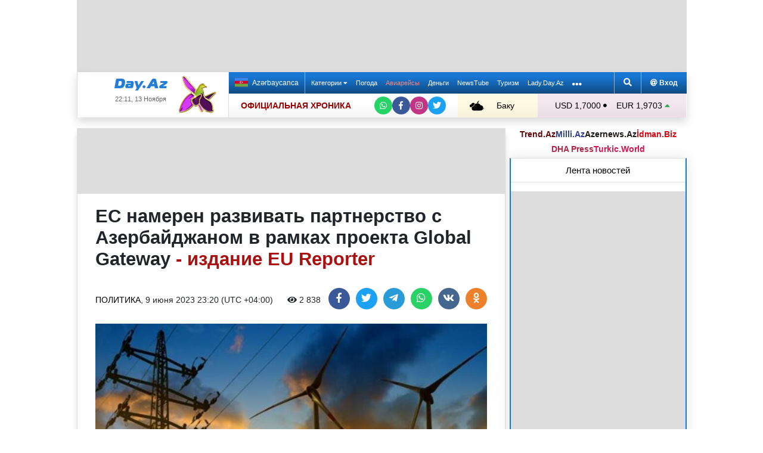

--- FILE ---
content_type: text/html; charset=UTF-8
request_url: https://news.day.az/politics/1571974.html
body_size: 32121
content:
<!DOCTYPE html>
<html lang="ru"  itemscope itemtype="http://schema.org/Article">
<head>
    <meta charset="UTF-8">
    <title>ЕС намерен развивать партнерство с Азербайджаном в рамках проекта Global Gateway  - издание EU Reporter</title>
            
    <!--[if IE]>
    <meta http-equiv='X-UA-Compatible' content='IE=edge,chrome=1'>
    <![endif]-->
    <meta name="viewport" content="width=device-width, initial-scale=1">

    <link rel="icon" type="image/png" sizes="32x32" href="/assets/favicon/favicon-32x32.png?v20210309">
    <link rel="icon" type="image/png" sizes="16x16" href="/assets/favicon/favicon-16x16.png?v20210309">
    <link rel="manifest" href="/assets/favicon/site.webmanifest?v20210309">
    <link rel="mask-icon" href="/assets/favicon/safari-pinned-tab.svg?v20210309" color="#1877d5">
    <link rel="shortcut icon" href="/assets/favicon/favicon.ico?v20210309">
    <meta name="msapplication-TileColor" content="#ffffff">
    <meta name="msapplication-TileImage" content="/assets/favicon/mstile-144x144.png?v20210309">
    <meta name="msapplication-config" content="/assets/favicon/browserconfig.xml?v20210309">

    <meta name="yandex-verification" content="35d9d4c44bdf85bb">

    <link rel="apple-touch-icon" href="/assets/favicon/apple-touch-icon.png?v20210309">
    <link rel="apple-touch-icon" sizes="76x76" href="/assets/favicon/apple-touch-icon-76x76.png?v20210309">
    <link rel="apple-touch-icon" sizes="120x120" href="/assets/favicon/apple-touch-icon-120x120.png?v20210309">
    <link rel="apple-touch-icon" sizes="152x152" href="/assets/favicon/apple-touch-icon-152x152.png?v20210309">
    <link rel="apple-touch-icon" sizes="180x180" href="/assets/favicon/apple-touch-icon.png?v20210309?">

    <link rel="apple-touch-icon-precomposed" sizes="57x57"
          href="/assets/favicon/apple-touch-icon-57x57-precomposed.png?v20210309">
    <link rel="apple-touch-icon-precomposed" sizes="114x114"
          href="/assets/favicon/apple-touch-icon-114x114-precomposed.png?v20210309">
    <link rel="apple-touch-icon-precomposed" sizes="72x72"
          href="/assets/favicon/apple-touch-icon-72x72-precomposed.png?v20210309 ">
    <link rel="apple-touch-icon-precomposed" sizes="144x144"
          href="/assets/favicon/apple-touch-icon-144x144-precomposed.png?v20210309">
    <link rel="apple-touch-icon-precomposed" sizes="152x152"
          href="/assets/favicon/apple-touch-icon-152x152-precomposed.png?v20210309">

    <meta name="theme-color" content="#ffffff">

    <link rel="stylesheet" href="/assets/css/bootstrap.min.css">
    <link rel="stylesheet" href="/assets/css/perfect-scrollbar.min.css">
    <link rel="stylesheet" href="/assets/css/all.css">
    <link rel="stylesheet" href="/assets/css/owl.carousel.min.css">

    <link rel="stylesheet" href="/assets/css/lightslider.min.css">
<style>
.fancybox__container {
z-index: 99999
}
.fancybox-button--share, .fancybox-button--download {
display: none!important;
}
</style>
<link rel="canonical" href="https://news.day.az/politics/1571974.html">
<meta name="robots" content="max-image-preview:large">
<meta name="twitter:card" content="summary_large_image">
<meta name="twitter:description" content="">
<meta name="twitter:title" content="ЕС намерен развивать партнерство с Азербайджаном в рамках проекта Global Gateway  - издание EU Reporter">
<meta itemprop="fb:app_id" content="1691285781128705">
<meta itemprop="datePublished" content="2023-06-09T23:20:00+04:00">
<meta itemprop="dateCreated" content="2023-06-09T23:20:00+04:00">
<meta itemprop="dateModified" content="1970-01-01T04:00:00+04:00">
<meta itemprop="headline" content="ЕС намерен развивать партнерство с Азербайджаном в рамках проекта Global Gateway  - издание EU Reporter">
<meta itemprop="description" content="">
<meta name="lastmod" content="1970-01-01T04:00:00+04:00">
<meta name="pubdate" content="2023-06-09T23:20:00+04:00">
<meta property="og:title" content="ЕС намерен развивать партнерство с Азербайджаном в рамках проекта Global Gateway  - издание EU Reporter">
<meta property="og:description" content="">
<meta property="og:type" content="article">
<meta property="og:url" content="https://news.day.az/politics/1571974.html">
<meta property="og:locale" content="ru_RU">
<meta property="og:site_name" content="Day.Az">
<meta property="article:section" content="Политика">
<meta property="article:published_time" content="2023-06-09T23:20:00+04:00">
<meta name="day_author" content="">
<meta name="twitter:image" content="https://news.day.az/media/2023/06/09/energy.jpg">
<meta property="og:image" content="https://news.day.az/media/2023/06/09/energy.jpg">
<meta property="og:image:width" content="800">
<meta property="og:image:height" content="500">
<meta itemprop="image" content="https://news.day.az/media/2023/06/09/energy.jpg">
<meta itemprop="thumbnailUrl" content="https://news.day.az/media/2023/06/09/800x550/energy.jpg">
<link rel="image_src" href="https://news.day.az/media/2023/06/09/energy.jpg" >
<link rel="alternate" type="application/rss+xml" title="Политика" href="https://www.day.az/rss/politics.rss">
<script>var news_ID = "1571974"; var share_URL = "https:\/\/news.day.az\/politics\/1571974.html"; var share_TITLE = "\u0415\u0421 \u043d\u0430\u043c\u0435\u0440\u0435\u043d \u0440\u0430\u0437\u0432\u0438\u0432\u0430\u0442\u044c \u043f\u0430\u0440\u0442\u043d\u0435\u0440\u0441\u0442\u0432\u043e \u0441 \u0410\u0437\u0435\u0440\u0431\u0430\u0439\u0434\u0436\u0430\u043d\u043e\u043c \u0432 \u0440\u0430\u043c\u043a\u0430\u0445 \u043f\u0440\u043e\u0435\u043a\u0442\u0430 Global Gateway <span class=\"color_red\"> - \u0438\u0437\u0434\u0430\u043d\u0438\u0435 EU Reporter<\/span>"; var share_IMG_PATH = "https:\/\/news.day.az\/media\/2023\/06\/09\/energy.jpg"; var share_DESC = ""; </script>
<link rel="stylesheet" href="/assets/css/jquery.fancybox.min.css?v1716822836">
    <link rel="stylesheet"
          href="/assets/css/main.min.css?v1761222535">

    <!-- Google tag (gtag.js) -->
<script async src="https://www.googletagmanager.com/gtag/js?id=G-7TNKS2FEB3"></script>
<script>
    window.dataLayer = window.dataLayer || [];
    function gtag(){dataLayer.push(arguments);}
    gtag('js', new Date());

    gtag('config', 'G-7TNKS2FEB3');
</script>    <!-- Yandex.Metrika counter -->
<script>
    (function(m,e,t,r,i,k,a){m[i]=m[i]||function(){(m[i].a=m[i].a||[]).push(arguments)};
        m[i].l=1*new Date();
        for (var j = 0; j < document.scripts.length; j++) {if (document.scripts[j].src === r) { return; }}
        k=e.createElement(t),a=e.getElementsByTagName(t)[0],k.async=1,k.src=r,a.parentNode.insertBefore(k,a)})
    (window, document, "script", "https://mc.yandex.ru/metrika/tag.js", "ym");

    ym(6154468, "init", {
        clickmap:true,
        trackLinks:true,
        accurateTrackBounce:true
    });
</script>
<!-- /Yandex.Metrika counter -->    <!--LiveInternet counter-->
<script>
    new Image().src = "//counter.yadro.ru/hit;Day_Az?r" +
        escape(document.referrer) + ((typeof (screen) == "undefined") ? "" :
            ";s" + screen.width + "*" + screen.height + "*" + (screen.colorDepth ?
                screen.colorDepth : screen.pixelDepth)) + ";u" + escape(document.URL) +
        ";h" + escape(document.title.substring(0, 150)) +
        ";" + Math.random();
</script>
<!--/LiveInternet-->    <script>
    window.digitalks=window.digitalks||new function(){var t=this;t._e=[],t._c={},t.config=function(c){var i;t._c=c,t._c.script_id?((i=document.createElement("script")).src="//data.digitalks.az/v1/scripts/"+t._c.script_id+"/track.js?&cb="+Math.random(),i.async=!0,document.head.appendChild(i)):console.error("digitalks: script_id cannot be empty!")};["track","identify"].forEach(function(c){t[c]=function(){t._e.push([c].concat(Array.prototype.slice.call(arguments,0)))}})}

    digitalks.config({
        script_id: "d0174e98-b4b7-41f2-850d-0cae5bc6f421",
        page_url: location.href,
        referrer: document.referrer
    })
</script>


    <script async src="https://securepubads.g.doubleclick.net/tag/js/gpt.js"></script>
    <script>
        function genUID() {
            return Math.random().toString(36).substr(2, 7) + '_' + Math.random().toString(36).substr(2, 7) + '_' + Math.random().toString(36).substr(2, 7) + '_' + Math.random().toString(36).substr(2, 7);
        }

        // function sendMetricsRender(d) {
        //     return true;
        //
        //     //console.log('sendMetrics');
        //
        //     // function encodeDataToURL(data) {
        //     //     return Object
        //     //         .keys(data)
        //     //         .map(value => `${value}=${encodeURIComponent(data[value])}`)
        //     //         .join('&');
        //     // }
        //     //
        //     // var xhttp = new XMLHttpRequest();
        //     // xhttp.open("POST", "https://www.zeroline.az/ads_metrics.php");
        //     // xhttp.setRequestHeader("Content-type", "application/x-www-form-urlencoded");
        //     // xhttp.send(encodeDataToURL(d));
        // }

        // function getNavigator() {
        //     var _navigator = {};
        //     for (var i in navigator) _navigator[i] = navigator[i];
        //     return JSON.stringify(_navigator);
        // }

        var sessionUID = genUID();
        var slotUIDs = {};
        var slotTIMERS = {};
        var SECONDS_TO_WAIT_AFTER_VIEWABILITY = 30;

        window.googletag = window.googletag || {cmd: []};

        var DAY_Slots = [];

        googletag.cmd.push(function () {
            // This listener is called when a slot has finished rendering.
            // googletag.pubads().addEventListener('slotRenderEnded',
            //     function (event) {
            //         var slot = event.slot.getSlotElementId();
            //         slotTIMERS[slot] = null;
            //         //console.group('Slot', slot, 'finished rendering.');
            //
            //         // Log details of the rendered ad.
            //         //console.log('Advertiser ID:', event.advertiserId);
            //         //console.log('Campaign ID: ', event.campaignId);
            //         //console.log('Creative ID: ', event.creativeId);
            //         //console.log('Is empty?:', event.isEmpty);
            //         //console.log('Line Item ID:', event.lineItemId);
            //         //console.log('Size:', event.size);
            //         //console.groupEnd();
            //         slotUIDs[slot] = genUID();
            //         var data = {
            //             event: 'slotRenderEnded',
            //             slot: slot,
            //             advertiser_id: event.advertiserId,
            //             campaign_id: event.campaignId,
            //             creative_id: event.creativeId,
            //             is_empty: event.isEmpty,
            //             line_item_id: event.lineItemId,
            //             width: window.innerWidth,
            //             height: window.innerHeight,
            //             session_uid: sessionUID,
            //             slot_uid: slotUIDs[slot],
            //             user_agent: navigator.userAgent,
            //             visibility_state: document.visibilityState,
            //             scroll_top: Math.round(window.scrollY),
            //             page_url: window.location.href
            //         };
            //         sendMetricsRender(data);
            //     }
            // );

            // googletag.pubads().addEventListener('impressionViewable', function (event) {
            //     var slot = event.slot.getSlotElementId();
            //     //console.log('Impression for slot', slot, 'became viewable.');
            //     var data = {
            //         event: 'impressionViewable',
            //         slot: slot,
            //         width: window.innerWidth,
            //         height: window.innerHeight,
            //         session_uid: sessionUID,
            //         slot_uid: slotUIDs[slot],
            //         user_agent: navigator.userAgent,
            //         scroll_top: window.scrollY
            //     };
            //     sendMetricsRender(data);
            // });
            googletag.pubads().addEventListener('slotVisibilityChanged',
                function (event) {
                    var slot = event.slot.getSlotElementId();
                    // console.group('Visibility of slot', slot, 'changed.');
                    // console.log('Visible area:', slot, event.inViewPercentage + '%');
                    // console.groupEnd();

                    if (event.inViewPercentage >= 50 && slotTIMERS[slot] === undefined) {
                        //console.log('START TIMER for slot ' + slot);
                        slotTIMERS[slot] = setTimeout(function () {
                            //console.log('Refresh ' + slot + ' ad unit.', [event.slot]);
                            slotTIMERS[slot] = undefined;
                            googletag.pubads().refresh([event.slot]);
                        }, SECONDS_TO_WAIT_AFTER_VIEWABILITY * 1000);
                        //console.log('NEW TIMER ID for slot ' + slot + ' = ' + slotTIMERS[slot]);
                    } else {
                        //console.log('STOP TIMER for slot ' + slot, slotTIMERS[slot]);
                        if (slotTIMERS[slot] !== 'undefined') {
                            clearTimeout(slotTIMERS[slot]);
                            slotTIMERS[slot] = undefined;
                        }
                    }
                }
            );

                        googletag.defineSlot('/1020314/DAY_Slot_Top_1000x120', [1000, 120], 'DAY_Slot_Top_1000x120').addService(googletag.pubads());
            googletag.defineSlot('/1020314/DAY_Slot_Top_728x90', [728, 90], 'DAY_Slot_Top_728x90').addService(googletag.pubads());
            DAY_Slots["DAY_Slot_RightUp_240x400"] = googletag.defineSlot('/1020314/DAY_Slot_RightUp_240x400', [[240, 400], [300, 600]], 'DAY_Slot_RightUp_240x400').addService(googletag.pubads());
            googletag.defineSlot('/1020314/DAY_Slot_Middle_TopNews_728x90', [728, 90], 'DAY_Slot_Middle_TopNews_728x90').addService(googletag.pubads());
            googletag.defineSlot('/1020314/DAY_Slot_Middle_01_728x90', [728, 90], 'DAY_Slot_Middle_01_728x90').addService(googletag.pubads());
            googletag.defineSlot('/1020314/DAY_Slot_Middle_02_728x90', [728, 90], 'DAY_Slot_Middle_02_728x90').addService(googletag.pubads());
            googletag.defineSlot('/1020314/DAY_Slot_Adv_240x240', [[240, 200], [240, 240], [300, 300]], 'DAY_Slot_Adv_240x240').addService(googletag.pubads());
            googletag.defineSlot('/1020314/DAY_Slot_Adv_240x240_2', [[240, 200], [240, 240], [300, 300]], 'DAY_Slot_Adv_240x240_2').addService(googletag.pubads());
            DAY_Slots["DAY_Slot_RightDown_240x400"] = googletag.defineSlot('/1020314/DAY_Slot_RightDown_240x400', [[240, 400], [300, 600]], 'DAY_Slot_RightDown_240x400').addService(googletag.pubads());
            DAY_Slots["DAY_Slot_RightDown2_240x400"] = googletag.defineSlot('/1020314/DAY_Slot_RightDown2_240x400', [[240, 400], [300, 600]], 'DAY_Slot_RightDown2_240x400').addService(googletag.pubads());
            googletag.defineSlot('/1020314/DAY_Slot_240x200_01', [[240, 200], [250, 250], [300, 250], [240, 240], [300, 300]], 'DAY_Slot_240x200_01').addService(googletag.pubads());
            googletag.defineSlot('/1020314/DAY_Slot_RightDown_240x200', [240, 200], 'DAY_Slot_RightDown_240x200').addService(googletag.pubads());
            googletag.defineSlot('/1020314/DAY_Slot_RightDown_2_240x200', [240, 200], 'DAY_Slot_RightDown_2_240x200').addService(googletag.pubads());
            googletag.defineSlot('/1020314/DAY_Slot_News_Body_522x90', [522, 90], 'DAY_Slot_News_Body_522x90').addService(googletag.pubads());
            googletag.defineSlot('/1020314/DAY_Slot_News_Body_670x120', [670, 120], 'DAY_Slot_News_Body_670x120').addService(googletag.pubads());
            DAY_Slots["DAY_Slot_News_300x250_01"] = googletag.defineSlot('/1020314/DAY_Slot_News_300x250_01', [[300, 250], [336, 280]], 'DAY_Slot_News_300x250_01').addService(googletag.pubads());
            DAY_Slots["DAY_Slot_News_300x250_02"] = googletag.defineSlot('/1020314/DAY_Slot_News_300x250_02', [[300, 250], [336, 280]], 'DAY_Slot_News_300x250_02').addService(googletag.pubads());
                        DAY_Slots["DAY_Slot_End_HTML"] = googletag.defineSlot("/1020314/DAY_Slot_End_HTML", [1, 1], "DAY_Slot_End_HTML").addService(googletag.pubads());
            DAY_Slots["DAY_Slot_FullScreen"] = googletag.defineSlot("/1020314/DAY_Slot_FullScreen", [1, 1], "DAY_Slot_FullScreen").addService(googletag.pubads());
            DAY_Slots["DAY_Slot_News_End_HTML"] = googletag.defineSlot('/1020314/DAY_Slot_News_End_HTML', [1, 1], 'DAY_Slot_News_End_HTML').addService(googletag.pubads());
            DAY_Slots["DAY_Slot_News_FullScreen"] = googletag.defineSlot('/1020314/DAY_Slot_News_FullScreen', [1, 1], 'DAY_Slot_News_FullScreen').addService(googletag.pubads());

            googletag.pubads().setTargeting('D_category', ['politics']);
            googletag.pubads().setTargeting('D_tag', ['']);

            googletag.pubads().setTargeting('is_front_page', ['no']);
            googletag.pubads().setTargeting('language', ['ru']);
            //googletag.pubads().enableSingleRequest();
            //googletag.pubads().collapseEmptyDivs();

            googletag.enableServices();
        });
    </script>

    <script> var no_ads = 0;</script>
    <script>
    window.digitalks=window.digitalks||new function(){var t=this;t._e=[],t._c={},t.config=function(c){var i;t._c=c,t._c.script_id?((i=document.createElement("script")).src="//data.digitalks.az/v1/scripts/"+t._c.script_id+"/track.js?&cb="+Math.random(),i.async=!0,document.head.appendChild(i)):console.error("digitalks: script_id cannot be empty!")};["track","identify"].forEach(function(c){t[c]=function(){t._e.push([c].concat(Array.prototype.slice.call(arguments,0)))}})}

    digitalks.config({
        script_id: "d0174e98-b4b7-41f2-850d-0cae5bc6f421",
        page_url: location.href,
        referrer: document.referrer
    })
</script>
<!--    <script async src="https://widget.svk-native.ru/js/loader.js"></script>-->


    <script src="https://cdn.gravitec.net/storage/ca060e15ba513e01869df0f100725539/client.js" async></script>

    <script>window.yaContextCb = window.yaContextCb || []</script>
    <script src="https://yandex.ru/ads/system/context.js" async></script>

    <script src="https://cdn.tds.bid/bid.js"></script>


<!--    <script>-->
<!--        (function() {-->
<!--            function logVitals(metric) {-->
<!--                console.log(metric.name + ': ' + metric.value);-->
<!--            }-->
<!---->
<!--            function loadWebVitals() {-->
<!--                var script = document.createElement('script');-->
<!--                script.src = 'https://unpkg.com/web-vitals@3.0.2/dist/web-vitals.iife.js';-->
<!--                script.onload = function() {-->
<!--                    webVitals.getLCP(logVitals);-->
<!--                    webVitals.getFID(logVitals);-->
<!--                    webVitals.getCLS(logVitals);-->
<!--                };-->
<!--                document.head.appendChild(script);-->
<!--            }-->
<!---->
<!--            // Запуск отслеживания после загрузки страницы-->
<!--            if (document.readyState === 'complete') {-->
<!--                loadWebVitals();-->
<!--            } else {-->
<!--                window.addEventListener('load', loadWebVitals);-->
<!--            }-->
<!--        })();-->
<!--    </script>-->

</head>
<body>
<!-- Yandex.Metrika counter -->
<noscript><div><img src="https://mc.yandex.ru/watch/6154468" style="position:absolute; left:-9999px;" alt=""></div></noscript>
<!-- /Yandex.Metrika counter -->    <!--<div class="container">
        <div class="row no-gutters">
            <div class="col-12 px-1">
                <div class="banner-wrapper top-big">
                                    </div>
            </div>
        </div>
    </div>-->

<div class="container">
    <!--Header & Navigation-->
    <header>
        <nav class="navbar-fixed short px-1">

                            <div class="row no-gutters">
                    <div class="col-12">
                        <div class="banner-wrapper top-big">
                            <div id="DAY_Slot_Top_1000x120" style="width: 1000px; min-height: 120px; margin: 0 auto; position: relative; z-index: 9000; font-size: 0;">
    <script>googletag.cmd.push(function () {
            googletag.display("DAY_Slot_Top_1000x120");
        });</script>
</div>                        </div>
                    </div>
                </div>
            
            <div class="position-relative p-0 shadow">
                <div class="row no-gutters">
                    <div class="col-3">
                        <div class="logo" style="padding: 10px 90px 10px 50px;">
                            <a href="https://www.day.az/">
                                <img src="/assets/images/logo.svg" alt="Day.Az Logo">
                                                                    <img src="/assets/images/icon04122020_256.png" class="icon" alt="">
                                
                            </a>
                            <span>22:11, 13 Ноября</span>
                        </div>
                    </div>
                    <div class="col-9">
                        <div class="main-menu">
                            <div class="row no-gutters">
                                <div class="col-12">
                                    <div class="menu">
                                        <div class="lang-switcher">
                                                                                            <a href="https://news.day.az/azerinews/" class="lang-link">
                                                    <img src="/assets/images/flag_az.svg" class="flag" alt="Azerbaijani flag">
                                                    Azərbaycanca
                                                </a>
                                                                                    </div>

                                        <ul class="menu-list">
                <li class="menu-item">
                <a class=""
                   href="#"
                     id="nav-dropdown-trigger"                    >
                    Категории                     <i class="fas fa-caret-down"></i>                </a>
            </li>
                    <li class="menu-item">
                <a class=""
                   href="https://weather.day.az/"
                                         target="_blank">
                    Погода                                    </a>
            </li>
                    <li class="menu-item">
                <a class=" booking-link"
                   href="https://avia.day.az/"
                                         target="_blank">
                    Авиарейсы                                    </a>
            </li>
                    <li class="menu-item">
                <a class=""
                   href="https://azn.day.az/"
                                         target="_blank">
                    Деньги                                    </a>
            </li>
                    <li class="menu-item">
                <a class=""
                   href="https://newstube.az/"
                                         target="_blank">
                    NewsTube                                    </a>
            </li>
                    <li class="menu-item">
                <a class=" navbar-spec"
                   href="https://tourism.day.az/"
                                         target="_blank">
                    Туризм                                    </a>
            </li>
                    <li class="menu-item">
                <a class=""
                   href="https://lady.day.az/"
                                         target="_blank">
                    Lady.Day.Az                                    </a>
            </li>
        <!--
    <li class="menu-item ramazan-link">
        <a href="https://ramazan.day.az/ru/" target="_blank"><i class="fas fa-moon"></i> RAMAZAN</a>
    </li>
-->
            <li class="menu-item"><a href="#" id="more-dropdown-trigger" aria-label="More links"><i class="fas fa-ellipsis-h" style="font-size: 150%; line-height: 40px; vertical-align: middle"></i></a></li>
    </ul>
                                        <!--                                        <div class="lang-dropdown">-->
                                        <!--                                            <span class="active-lang" role="button">--><!-- <i class="fas fa-caret-down"></i></span>-->
                                        <!--                                            <ul class="langs-list">-->
                                        <!---->
                                        <!--                                                -->                                        <!--                                                        <li class="lang-item">-->
                                        <!--                                                            <a href="--><!--" class="lang-link">-->
                                        <!--</a>-->
                                        <!--                                                        </li>-->
                                        <!--                                                    -->                                        <!---->
                                        <!--                                            </ul>-->
                                        <!--                                        </div>-->

                                        <div class="login-search">
                                            <ul class="ls-list">
                                                <li>
                                                    <a href="#" data-toggle="modal" data-target="#search-modal" aria-label="Search">
                                                        <i class="fas fa-search" style="width: 14px; height: 14px;"></i>
                                                    </a>
                                                </li>
                                                <li>
                                                    <!--                                                        <a href="#" data-toggle="modal" data-target="#login-modal"><i class="fas fa-at"></i> --><!--</a>-->
                                                        <a href="https://mail.day.az" target="_blank"><i class="fas fa-at"  style="width: 12px; height: 12px;"></i> Вход</a>
                                                                                                    </li>

                                            </ul>
                                        </div>
                                    </div>
                                </div>
                            </div>
                            <div class="row no-gutters">
                                <div class="col-12">
                                    <div class="menu-bottom">
                                        <div class="running-line">

                                                                                            <div class="partner-links">
                                                    <a href="https://news.day.az/sections/111/" class="azertag">
                                                        ОФИЦИАЛЬНАЯ ХРОНИКА
                                                    </a>
                                                </div>
                                            
                                            <ul class="social-links">
                                                <li class="social-item">
                                                    <a aria-label="Whatsapp" href="https://whatsapp.com/channel/0029Va8Hz48LSmbgUfgouI2r" class="whatsapp"
                                                       target="_blank">
                                                        <i class="fab fa-whatsapp"></i>
                                                    </a>
                                                </li>
                                                <li class="social-item">
                                                    <a aria-label="Facebook" href="https://www.facebook.com/wwwdayaz" class="facebook"
                                                       target="_blank">
                                                        <i class="fab fa-facebook-f"></i>
                                                    </a>
                                                </li>
                                                <li class="social-item">
                                                    <a aria-label="Instagram" href="https://instagram.com/day_az" class="instagram" target="_blank">
                                                        <i class="fab fa-instagram"></i>
                                                    </a>
                                                </li>
                                                <li class="social-item">
                                                    <a aria-label="Twitter" href="https://twitter.com/www_Day_Az" class="twitter" target="_blank">
                                                        <i class="fab fa-twitter"></i>
                                                    </a>
                                                </li>
                                            </ul>
                                        </div>
                                        <div class="weather-currency">
                                            <div class="wc weather">
    <a href="https://weather.day.az/" target="_blank">
        <img src="/assets/weather_icons/bw/n300.svg" alt="Погода"> Баку        +14&#x2103;</a>
</div>
<div class="widget wtr">
    <a href="https://weather.day.az/" target="_blank">
        <div class="d-flex align-items-center">
            <div class="picture">
                <img src="/assets/weather_icons/bw/n300.svg" alt="Погода">
                <span>+14 &#x2103;</span>
            </div>
            <div class="info">
                <span><strong>Облачно, без осадков</strong></span>
                <span>Ощущается как: +14&#x2103;</span>
                <span>Ветер: , 1 м/с</span>
                <span>Влажность воздуха: 77%</span>
                <span>Атмосферное давление:766мм.рт.ст</span>
            </div>
        </div>
<!--        <div class="d-flex align-items-center">-->
<!--            <img src="/assets/img/weather_partner_logo3.png?v2" alt="" style="width: 50%; margin: 20px auto 0 auto;">-->
<!--        </div>-->
    </a>
</div>                                            <div class="wc currency">
    <a href="https://azn.day.az/" target="_blank">
                    <span>USD 1,7000 <i class="fas fa-circle" style="font-size: 6px; vertical-align: 42%;"></i></span>
                    <span>EUR 1,9703 <i class="fas fa-caret-up text-success"></i></span>
            </a>
</div>
<div class="widget cur">
    <a href="https://azn.day.az/" target="_blank">
                    <span class="cur-row">
                                    <span>GBP 2,2310 <i class="fas fa-caret-down text-danger"></i></span>
                                    <span>RUB 2,0942 <i class="fas fa-caret-down text-danger"></i></span>
                            </span>
                    <span class="cur-row">
                                    <span>TRY 0,0402 <i class="fas fa-circle" style="font-size: 6px; vertical-align: 42%;"></i></span>
                                    <span>GEL 0,6285 <i class="fas fa-circle" style="font-size: 6px; vertical-align: 42%;"></i></span>
                            </span>
            </a>
</div>                                        </div>
                                    </div>
                                </div>
                            </div>
                        </div>
                    </div>
                </div>
                                    <div class="news-title-wrapper">
                        <span class="news-title"></span>
                        <div class="progress-container">
                            <span class="progress-bar"></span>
                        </div>
                        <ul class="share-links">
                            <li class="fb">
                                <a href="javascript:void(0)" onclick="Share.facebook(share_URL, share_TITLE, share_IMG_PATH, share_DESC)" aria-label="Facebook">
                                    <i class="fab fa-facebook-f"></i>
                                </a>
                            </li>
                            <li class="tw">
                                <a href="javascript:void(0)" onclick="Share.twitter(share_URL, share_TITLE)" aria-label="Twitter">
                                    <i class="fab fa-twitter"></i>
                                </a>
                            </li>
                            <li class="tg">
                                <a href="javascript:void(0)" onclick="Share.telegram(share_TITLE, share_URL)" aria-label="Telegram">
                                    <i class="fab fa-telegram-plane"></i>
                                </a>
                            </li>
                            <li class="wp">
                                <a href="javascript:void(0)" onclick="Share.whatsapp(share_TITLE, share_URL)" aria-label="Whatsapp">
                                    <i class="fab fa-whatsapp"></i>
                                </a>
                            </li>
                            <li class="vk">
                                <a href="javascript:void(0)" onclick="Share.vkontakte(share_URL, share_TITLE, share_IMG_PATH, share_DESC)" aria-label="VKontakte">
                                    <i class="fab fa-vk"></i>
                                </a>
                            </li>
                        </ul>
                    </div>
                            </div>
            <div class="nav-dropdown">
                <div class="container position-relative">

                                            <div class="row no-gutters mb-3">

                            <div class="col-3 px-1">
                                <ul class="category-list">
                                    <li>
                                        <a href="https://news.day.az/breaking/" class="main-category">Главное</a>
                                    </li>
                                    <li>
                                        <a href="https://news.day.az/topnews/" class="main-category">Топ новости</a>
                                    </li>
                                    <li>
                                        <a href="https://news.day.az/" class="main-category">Лента новостей</a>
                                    </li>
                                    <li>
                                        <a href="https://news.day.az/videonews/" class="main-category">Видеоновости</a>
                                    </li>
                                    <li>
                                        <a href="https://news.day.az/fotonews/" class="main-category">Фоторепортажи</a>
                                    </li>
                                    <li>
                                        <a href="https://news.day.az/showbiz/" class="main-category">Шоу-бизнес</a>
                                    </li>
                                    <li>
                                        <a href="https://news.day.az/hitech/" class="main-category">Наука и технологии</a>
                                    </li>
<!--                                    <li>-->
<!--                                        <a href="--><!--tags/5356608/" class="main-category">Зарубежный взгляд на регион</a>-->
<!--                                    </li>-->
                                </ul>
                            </div>

                            <div class="col-3 px-1">
                                <ul class="category-list">
                                    <li>
                                        <a href="https://news.day.az/politics/" class="main-category">Политика</a>
                                    </li>
                                </ul>
                                <ul class="category-list">
                                    <li>
                                        <a href="https://news.day.az/economy/" class="main-category">Экономика</a>
                                    </li>
                                    <li>
                                        <ol>
                                            <li>
                                                <a href="https://news.day.az/banks/">Банки</a>
                                            </li>
<!--                                            <li>-->
<!--                                                <a href="--><!--exhibitions/">Выставки</a>-->
<!--                                            </li>-->
<!--                                            <li>-->
<!--                                                <a href="--><!--leasing/">Лизинг</a>-->
<!--                                            </li>-->
                                            <li>
                                                <a href="https://news.day.az/oilgas/">Нефть и Газ</a>
                                            </li>
<!--                                            <li>-->
<!--                                                <a href="--><!--insurance/">Страхование</a>-->
<!--                                            </li>-->
                                        </ol>
                                    </li>
                                </ul>
                            </div>

                            <div class="col-3 px-1">
                                <ul class="category-list">
                                    <li>
                                        <a href="https://news.day.az/society/" class="main-category">Общество</a>
                                    </li>
                                    <li>
                                        <ol>
<!--                                            <li>-->
<!--                                                <a href="--><!--mail/">По письмам читателей</a>-->
<!--                                            </li>-->
<!--                                            <li>-->
<!--                                                <a href="--><!--reporter/">Мобильный репортер</a>-->
<!--                                            </li>-->
                                            <li>
                                                <a href="https://news.day.az/incident/">Происшествия</a>
                                            </li>
                                            <li>
                                                <a href="https://news.day.az/weather/">Погода</a>
                                            </li>
                                            <li>
                                                <a href="https://news.day.az/medicine/">Медицина</a>
                                            </li>
                                            <li>
                                                <a href="https://news.day.az/criminal/">Криминал</a>
                                            </li>
                                        </ol>
                                    </li>
                                </ul>
                            </div>

                            <div class="col-3 px-1">
                                <ul class="category-list">
                                    <li>
                                        <a href="https://news.day.az/world/" class="main-category">В мире</a>
                                    </li>
                                    <li>
                                        <ol>
                                            <li>
                                                <a href="https://news.day.az/armenia/">Новости Армении</a>
                                            </li>
                                            <li>
                                                <a href="https://news.day.az/georgia/">Новости Грузии</a>
                                            </li>
                                            <li>
                                                <a href="https://news.day.az/russia/">Новости России</a>
                                            </li>
                                            <li>
                                                <a href="https://news.day.az/turkey/">Новости Турции</a>
                                            </li>
                                            <li>
                                                <a href="https://news.day.az/iran/">Новости Ирана</a>
                                            </li>
                                        </ol>
                                    </li>
                                </ul>
                            </div>
                        </div>

                        <div class="row no-gutters">
                            <div class="col-3 px-1">
                                <ul class="category-list">
                                    <li>
                                        <a href="https://news.day.az/culture/" class="main-category">Культура</a>
                                    </li>
                                    <li>
                                        <ol>
<!--                                            <li>-->
<!--                                                <a href="--><!--read/">Воскресное чтиво</a>-->
<!--                                            </li>-->
                                            <li>
                                                <a href="https://news.day.az/mugam/">Международный Центр Мугама</a>
                                            </li>
                                            <li>
                                                <a href="https://news.day.az/philharmonic/">Азербайджанская Государственная Филармония</a>
                                            </li>
                                            <li>
                                                <a href="https://news.day.az/opera/">Театр Оперы и Балета</a>
                                            </li>
                                        </ol>
                                    </li>
                                </ul>
                            </div>

                            <div class="col-3 px-1">
                                <ul class="category-list">
                                    <li>
                                        <a href="https://news.day.az/sport/" class="main-category">Спорт</a>
                                    </li>
<!--                                    <li>-->
<!--                                        <ol>-->
<!--                                            <li>-->
<!--                                                <a href="--><!--chess/">Шахматы</a>-->
<!--                                            </li>-->
<!--                                            <li>-->
<!--                                                <a href="--><!--football/">Футбол</a>-->
<!--                                            </li>-->
<!--                                        </ol>-->
<!--                                    </li>-->
                                </ul>
                            </div>

                            <div class="col-3 px-1">
                                <ul class="category-list">
                                    <li>
                                        <a href="https://news.day.az/autonews/" class="main-category">Автоновости</a>
                                    </li>
                                    <li>
                                        <a href="https://news.day.az/gurmaniya/" class="main-category">Гурмания</a>
                                    </li>
                                    <li>
                                        <a href="https://news.day.az/unusual/" class="main-category">Это интересно</a>

                                    </li>


                                </ul>
                            </div>


                            <div class="col-3 px-1">
                                <ul class="category-list">
                                    <li>
                                        <a href="https://www.youtube.com/user/TRENDNews2011" class="main-category" target="_blank">Trend TV</a>
                                    </li>
                                    <li>
                                        <a href="https://news.day.az/popularblog/" class="main-category">Интересное в блогах</a>
                                    </li>
                                </ul>
                            </div>
                        </div>
                    
                    <i class="fas fa-times" id="nav-dropdown-dismiss"></i>
                </div>
            </div>

                            <div class="nav-dropdown more">
                    <div class="container position-relative">

                        <div class="row no-gutters mb-3">

                            <div class="col-3 px-1">
                                <ul class="category-list">
                                    <li>
                                        <a href="javascript:" class="main-category no-link">Развлечения</a>
                                    </li>
                                    <li>
                                        <ol>
                                            <li>
                                                <a href="https://newstube.az/" target="_blank">NewsTube</a>
                                            </li>
                                            <li>
                                                <a href="https://www.day.az/radio/" target="_blank">Day.Az Radio</a>
                                            </li>
                                        </ol>
                                    </li>
                                </ul>
                            </div>

                            <div class="col-3 px-1">
                                <ul class="category-list">
                                    <li>
                                        <a href="javascript:" class="main-category no-link">Информация</a>
                                    </li>
                                    <li>
                                        <ol>
                                            <li>
                                                <a href="https://news.day.az/">Новости</a>
                                            </li>
                                            <li>
                                                <a href="https://weather.day.az/" target="_blank">Погода</a>
                                            </li>
                                            <li>
                                                <a href="https://lady.day.az/" target="_blank">Lady.Day.Az</a>
                                            </li>
                                            <li>
                                                <a href="https://booking.day.az/" target="_blank">Booking</a>
                                            </li>
                                            <li>
                                                <a href="https://avia.day.az/" target="_blank">Авиарейсы</a>
                                            </li>
                                            <li>
                                                <a href="https://azn.day.az/" target="_blank">Деньги</a>
                                            </li>
                                            <!--
                                            <li>
                                                <a href="https://ramazan.day.az/ru/" target="_blank">Ramazan</a>
                                            </li>
                                            -->
                                        </ol>
                                    </li>
                                </ul>
                            </div>

                            <div class="col-3 px-1">
                                <ul class="category-list">
                                    <li>
                                        <a href="javascript:" class="main-category no-link">Полезное</a>
                                    </li>
                                    <li>
                                        <ol>
                                            <li>
                                                <a href="https://news.day.az/rss/" target="_blank">RSS</a>
                                            </li>
                                            <li>
                                                <a href="https://www.day.az/feedback.php">Написать в редакцию</a>
                                            </li>
                                            <li>
                                                <a href="https://www.day.az/advertising.php">Размещение рекламы</a>
                                            </li>
                                        </ol>
                                    </li>
                                </ul>
                            </div>

                            <div class="col-3 px-1">
                                <ul class="category-list">
                                    <li>
                                        <a href="javascript:(void)" class="main-category no-link">Спецпроекты</a>
                                    </li>
                                    <li>
                                        <ol>
                                            <li>
                                                <a href="https://news.day.az/ourazerbaijan">Наш Азербайджан: Вместе мы сила</a>
                                            </li>
                                            <li>
                                                <a href="https://news.day.az/tag/198-proekt-moy-baku.html" target="_blank">Мой Баку</a>
                                            </li>
                                        </ol>
                                    </li>
                                </ul>
                            </div>
                        </div>

                        <i class="fas fa-times" id="more-dropdown-dismiss"></i>
                    </div>
                </div>
            
        </nav>
    </header>
</div><div class="container content">
    <div class="row no-gutters">
        <div class="w-main-content">
            <div class="article-content-wrapper px-1">
                <div class="article-content card active" data-id="1571974">

                    <span class="article-link d-none">https://news.day.az/politics/1571974.html</span>

                    <span class="article-title-hidden d-none">ЕС намерен развивать партнерство с Азербайджаном в рамках проекта Global Gateway  - издание EU Reporter</span>

                    <span class="article-excerpt-hidden d-none"></span>

                                            <div class="banner-wrapper horizontal">
                            <div id="DAY_Slot_Top_728x90" style="width: 728px; min-height: 90px; margin: 0 auto;">
    <script>googletag.cmd.push(function () {
            googletag.display("DAY_Slot_Top_728x90");
        });</script>
</div>                        </div>
                    
                    <div class="row no-gutters">
                        <div class="col-12">
                            <div class="article-header">
                                <h1 class="article-title">
                                    ЕС намерен развивать партнерство с Азербайджаном в рамках проекта Global Gateway <span class="color_red"> - издание EU Reporter</span>                                </h1>
                                <div class="meta-info">
                                    <span class="category-date">
                                        <a href="https://news.day.az/politics/">Политика</a>,
                                        9 июня 2023 23:20 (UTC +04:00)                                    </span>
                                    <span class="views">
                                        <i class="fas fa-eye"></i> 2 838                                    </span>
                                </div>
                                <ul class="share-links">
                                    <li class="fb">
                                        <a aria-label="Share on Facebook" href="javascript:void(0)" onclick="changeShareInfo($(this).parents('.article-content')); Share.facebook
                                        (share_URL,
                                        share_TITLE,
                                        share_IMG_PATH,
                                        share_DESC)">
                                            <i class="fab fa-facebook-f"></i>
                                        </a>
                                    </li>
                                    <li class="tw">
                                        <a aria-label="Share on Twitter" href="javascript:void(0)" onclick="changeShareInfo($(this).parents('.article-content')); Share.twitter
                                        (share_URL,
                                        share_TITLE)">
                                            <i class="fab fa-twitter"></i>
                                        </a>
                                    </li>
                                    <li class="tg">
                                        <a aria-label="Share on Telegram" href="javascript:void(0)" onclick="changeShareInfo($(this).parents('.article-content')); Share.telegram
                                        (share_TITLE,
                                        share_URL)">
                                            <i class="fab fa-telegram-plane"></i>
                                        </a>
                                    </li>
                                    <li class="wp">
                                        <a aria-label="Share on Whatsapp" href="javascript:void(0)" onclick="changeShareInfo($(this).parents('.article-content')); Share.whatsapp
                                        (share_TITLE,
                                        share_URL)">
                                            <i class="fab fa-whatsapp"></i>
                                        </a>
                                    </li>
                                    <li class="vk">
                                        <a aria-label="Share on VKontakte" href="javascript:void(0)" onclick="changeShareInfo($(this).parents('.article-content')); Share.vkontakte
                                        (share_URL,
                                        share_TITLE,
                                        share_IMG_PATH,
                                        share_DESC)">
                                            <i class="fab fa-vk"></i>
                                        </a>
                                    </li>
                                    <li class="ok">
                                        <a aria-label="Share on Odnoklassniki" href="javascript:void(0)" onclick="changeShareInfo($(this).parents('.article-content')); Share.odnoklassniki
                                        (share_URL,
                                        share_TITLE)">
                                            <i class="fab fa-odnoklassniki"></i>
                                        </a>
                                    </li>
                                </ul>
                            </div>

                            <div class="article-body">

                                                                    <img src="https://news.day.az/media/2023/06/09/800x550/energy.jpg" class="article-image"
                                         alt="ЕС намерен развивать партнерство с Азербайджаном в рамках проекта Global Gateway">
                                

                                <div class="font-size-container" style="justify-content: space-between;">
                                                                        <div class="btn-group font-size-buttons" role="group">
                                        <button type="button" class="btn-font-size reduce-font" disabled aria-label="Текст меньше"><i
                                                    class="fas fa-minus"></i></button>
                                        <i class="fas fa-font font-icon" style="height: 36px; width: 19px;"></i>
                                        <button type="button" class="btn-font-size enlarge-font" aria-label="Текст больше"><i
                                                    class="fas fa-plus"></i></button>
                                    </div>
                                </div>
                                                                <p>В рамках мероприятия &quot;Зеленая неделя ЕС 2023&quot;, прошедшего в Брюсселе, собрались представители директивных органов Европейского Союза, Азербайджана и других государств. Они обсудили, как страна, ставшая одним из важнейших источников нефти и газа для ЕС, продвигается в процессе перехода к &quot;зеленой&quot; энергетике и превращается в главного поставщика энергоресурсов.</p>
<p>Как передает <a href="http://Day.Az" target="_blank">Day.Az</a>, об этом говорится в <a href="https://www.eureporter.co/world/azerbaijan-world/2023/06/09/for-the-green-transition-azerbaijan-seeks-solidarity-and-partnership-with-europe/" target="_blank">статье</a><a apple="" color="" helvetica="" href="https://www.eureporter.co/world/azerbaijan-world/2022/10/04/the-landmine-threat-in-the-liberated-azerbaijani-lands-is-not-subsiding/" noto="" segoe="" style="color: rgb(24, 119, 213); box-sizing: border-box; -webkit-font-smoothing: antialiased; text-decoration-line: none; outline: 0px; font-family: -apple-system, BlinkMacSystemFont, " target="_blank" ui=""> </a>политического редактора Ника Пауэлла, опубликованной во влиятельном издании Евросоюза EU Reporter.</p>
<p>&quot;Мы можем смягчить последствия изменения климата благодаря солидарности и партнерству&quot;, - заявил посол Азербайджана в ЕС Вагиф Садыгов на мероприятии &quot;Зеленая неделя ЕС 2023&quot;. Будучи надежным поставщиком энергоресурсов в Европу, Азербайджан ставит перед собой следующие приоритетные задачи: устойчивый рост конкурентоспособной экономики и &quot;зеленый рост&quot; страны с чистой окружающей средой, пишет Пауэлл.</p>
<ul>
</ul>

<p>В своей статье автор отмечает слова главы Генерального директората Европейской комиссии по транспорту Хенрика Хололея, который сказал, что преобразования целесообразны и неизбежны. Азербайджан может обеспечить стабильность, которая имеет важное значение для инвесторов. Вторя словам посла, он сказал, что ЕС посредством проекта Global Gateway (стратегия ЕC по инвестированию в инфраструктурные проекты и установлению экономических партнерств на основе определенных принципов) намерен развивать партнерство с Баку в области транспорта, энергетики и связи.</p>
<p>Помимо широких возможностей для использования солнечной и ветровой энергии, Хололей видит в Азербайджане большой потенциал для производства экологически чистого водорода, необходимого для декарбонизации тяжелой промышленности.</p><div id="ad-video-container-69161f58417bb" style="position: relative; width: 100%; height: 0;"></div>
<script>
    (function(containerId) {
        if (typeof window.loadAdVideoZL === 'undefined') {
            window.loadAdVideoZL = new Promise((resolve, reject) => {
                import('/vast_test/main.js?20250529001')
                    .then(module => {
                        window.initAdVideoZL = module.default;
                        resolve(window.initAdVideoZL);
                    })
                    .catch(reject);
            });
        }

        window.loadAdVideoZL.then((initAdVideoZL) => {
            initAdVideoZL(containerId);
        });
    })('ad-video-container-69161f58417bb');
</script>
<p>Старший советник по политическим вопросам Wind Europe Пьер Тардьё охарактеризовал Азербайджан как энергетическую страну, обладающую опытом диверсификации. Он сказал, что страна конкурентоспособна, особенно в плане ветроэнергетики и зеленого водорода. Статистические данные, предоставленные Azpromo - агентством поощрения экспорта и инвестиций Азербайджанской Республики, подтверждают его слова.</p>
<p>&quot;В настоящее время иностранные инвесторы занимаются строительством в Азербайджане трех солнечных и ветряных электростанций мощностью 710 мегаватт. Возобновляемые источники энергии, включая крупные гидроэлектростанции, могут производить 1 304,5 мегаватт энергии, что составляет 17,3% от общей мощности. Поставлена цель увеличить производство электроэнергии из возобновляемых источников до 30% от общего энергетического баланса страны к 2030 году&quot;, - отмечает автор статьи.</p>
<p>Как пишет Ник Пауэлл, потенциал морской ветроэнергетики в Каспийском море огромен и оценивается в 157 гигаватт. На суше основной потенциал составляет 23 гигаватта солнечной энергии. Предусмотрен экспорт электроэнергии в Европу по кабелю через Грузию и Черное море.</p>
<p>&quot;Азербайджан является важнейшим транспортно-логистическим хабом в Среднем коридоре между Азией и Европой - маршрутом, предназначенным не только для транспортировки энергоресурсов, но и жизненно важного сырья и готовой продукции. Посол Садыгов отметил, что ЕС ведет активную работу с государствами Центральной Азии. Он сказал, что Азербайджан будет рад участвовать в продвижении ЕС в этом регионе, и что важно выйти за рамки традиционного разделения на такие регионы, как Центральная Азия и Южный Кавказ&quot;, - резюмирует свою статью Ник Пауэлл.</p>
<ul>
</ul>
<quillbot-extension-portal></quillbot-extension-portal>                            </div>

                            
                            
                            <div class="tag-share-bottom-wrapper">
                                <div class="tags-wrapper">
                                                                    </div>

                                <ul class="share-links">
                                    <li class="fb">
                                        <a aria-label="Share on Facebook" href="javascript:void(0)" onclick="changeShareInfo($(this).parents('.article-content')); Share.facebook
                                        (share_URL,
                                        share_TITLE,
                                        share_IMG_PATH,
                                        share_DESC)">
                                            <i class="fab fa-facebook-f"></i>
                                        </a>
                                    </li>
                                    <li class="tw">
                                        <a aria-label="Share on Twitter" href="javascript:void(0)" onclick="changeShareInfo($(this).parents('.article-content')); Share.twitter
                                        (share_URL,
                                        share_TITLE)">
                                            <i class="fab fa-twitter"></i>
                                        </a>
                                    </li>
                                    <li class="tg">
                                        <a aria-label="Share on Telegram" href="javascript:void(0)" onclick="changeShareInfo($(this).parents('.article-content')); Share.telegram
                                        (share_TITLE,
                                        share_URL)">
                                            <i class="fab fa-telegram-plane"></i>
                                        </a>
                                    </li>
                                    <li class="wp">
                                        <a aria-label="Share on Whatsapp" href="javascript:void(0)" onclick="changeShareInfo($(this).parents('.article-content')); Share.whatsapp
                                        (share_TITLE,
                                        share_URL)">
                                            <i class="fab fa-whatsapp"></i>
                                        </a>
                                    </li>
                                    <li class="vk">
                                        <a aria-label="Share on VKontakte" href="javascript:void(0)" onclick="changeShareInfo($(this).parents('.article-content')); Share.vkontakte
                                        (share_URL,
                                        share_TITLE,
                                        share_IMG_PATH,
                                        share_DESC)">
                                            <i class="fab fa-vk"></i>
                                        </a>
                                    </li>
                                    <li class="ok">
                                        <a aria-label="Share on Odnoklassniki" href="javascript:void(0)" onclick="changeShareInfo($(this).parents('.article-content')); Share.odnoklassniki
                                        (share_URL,
                                        share_TITLE)">
                                            <i class="fab fa-odnoklassniki"></i>
                                        </a>
                                    </li>
                                </ul>
                            </div>

                            <div class="join-channels-wrapper">
                                <div class="join-text">Читать Day.Az в:</div>
                                <div class="join-buttons">
                                    <a href="https://t.me/dayaz" class="join-btn telegram" target="_blank" aria-label="Telegram">
                                        <i class="fab fa-telegram-plane"></i> Telegram КАНАЛ                                    </a>
                                    <a href="https://news.google.com/publications/CAAqBwgKMNeX0wEwirY1?hl=ru&gl=RU&ceid=RU:ru" class="join-btn google" target="_blank" aria-label="Google">
                                        <img src="/assets/img/googlenews_btn.svg" alt="">
                                    </a>
                                </div>
                            </div>

                            <div class="ctrl-enter-notification">
                                <p>Заметили ошибку в тексте? Выберите текст и сообщите нам, нажав <strong><em>Ctrl</em> + <em>Enter</em></strong> на клавиатуре</p>
                            </div>

                            <!--                            <div class="article-like-buttons">-->
                            <!--                                <div class="row no-gutters">-->
                            <!--                                    <div class="col-md-3 text-center">-->
                            <!--                                        <div class="fb-like fb_iframe_widget" data-href="" data-layout="button_count" data-action="recommend"-->
                            <!--                                             data-show-faces="false" data-share="false" fb-xfbml-state="rendered"-->
                            <!--                                             fb-iframe-plugin-query="action=recommend&amp;app_id=1691285781128705&amp;container_width=145&amp;href=https%3A%2F%2Fnews.day.az%2Fworld%2F1078975.html&amp;layout=button_count&amp;locale=ru_RU&amp;sdk=joey&amp;share=false&amp;show_faces=false">-->
                            <!--                                            <span style="vertical-align: bottom; width: 118px; height: 20px;">-->
                            <!--                                                <iframe name="f3c967a401a15b" width="1000px" height="1000px"-->
                            <!--                                                        allowtransparency="true" allowfullscreen="true" scrolling="no" allow="encrypted-media"-->
                            <!--                                                        title="fb:like Facebook Social Plugin"-->
                            <!--                                                        src="https://www.facebook.com/v3.2/plugins/like.php?action=recommend&amp;app_id=1691285781128705&amp;channel=https%3A%2F%2Fstaticxx.facebook.com%2Fconnect%2Fxd_arbiter%2Fr%2Fj-GHT1gpo6-.js%3Fversion%3D43%23cb%3Df25f125821b742%26domain%3Dnews.day.az%26origin%3Dhttps%253A%252F%252Fnews.day.az%252Ffdd286d262d594%26relation%3Dparent.parent&amp;container_width=145&amp;href=https%3A%2F%2Fnews.day.az%2Fworld%2F1078975.html&amp;layout=button_count&amp;locale=ru_RU&amp;sdk=joey&amp;share=false&amp;show_faces=false"-->
                            <!--                                                        style="border: none; visibility: visible; width: 118px; height: 20px;"-->
                            <!--                                                        class=""></iframe>-->
                            <!--                                            </span></div>-->
                            <!--                                    </div>-->
                            <!--                                    <div class="col-md-3 text-center">-->
                            <!--                                        <iframe id="twitter-widget-0" scrolling="no" allowtransparency="true"-->
                            <!--                                                class="twitter-share-button twitter-share-button-rendered twitter-tweet-button"-->
                            <!--                                                style="position: static; visibility: visible; width: 77px; height: 20px;"-->
                            <!--                                                title="Twitter Tweet Button"-->
                            <!--                                                src="https://platform.twitter.com/widgets/tweet_button.8f9047c344e062fa7c7ada2fa8332f75.ru.html#dnt=false&amp;id=twitter-widget-0&amp;lang=ru&amp;original_referer=https%3A%2F%2Fnews.day.az%2Fworld%2F1078975.html&amp;size=m&amp;text=%D0%A2%D1%83%D1%80%D0%B8%D1%81%D1%82%D0%BE%D0%B2%20%D0%BF%D1%80%D0%B5%D0%B4%D1%83%D0%BF%D1%80%D0%B5%D0%B4%D0%B8%D0%BB%D0%B8%20%D0%BE%D0%B1%20%C2%AB%D1%8D%D0%BF%D0%B8%D0%B4%D0%B5%D0%BC%D0%B8%D0%B8%20%D0%BF%D0%BE%D1%81%D1%82%D0%B5%D0%BB%D1%8C%D0%BD%D1%8B%D1%85%20%D0%BA%D0%BB%D0%BE%D0%BF%D0%BE%D0%B2%C2%BB%20%D0%B2%20%D0%A1%D0%A8%D0%90%20%D0%B8%20%D0%95%D0%B2%D1%80%D0%BE%D0%BF%D0%B5&amp;time=1546840651084&amp;type=share&amp;url=https%3A%2F%2Fnews.day.az%2Fworld%2F1078975.html"></iframe>-->
                            <!--                                        <script>!function (d, s, id) {-->
                            <!--                                                var js, fjs = d.getElementsByTagName(s)[0], p = /^http:/.test(d.location) ? 'http' : 'https';-->
                            <!--                                                if (!d.getElementById(id)) {-->
                            <!--                                                    js = d.createElement(s);-->
                            <!--                                                    js.id = id;-->
                            <!--                                                    js.src = p + '://platform.twitter.com/widgets.js';-->
                            <!--                                                    fjs.parentNode.insertBefore(js, fjs);-->
                            <!--                                                }-->
                            <!--                                            }(document, 'script', 'twitter-wjs');</script>-->
                            <!--                                    </div>-->
                            <!--                                    <div class="col-md-3 text-center">-->
                            <!--                                        <img src="/assets/images/vk_like.jpg" alt="" style="width: auto; margin: 0 auto;">-->
                            <!--                                    </div>-->
                            <!--                                    <div class="col-md-3 text-center">-->
                            <!--                                        <img src="/assets/images/ok_share.jpg" alt="" style="width: auto; margin: 0 auto;">-->
                            <!--                                    </div>-->
                            <!--                                </div>-->
                            <!--                            </div>-->
                        </div>
                    </div>


                                            <div class="row no-gutters news-bottom-ads">
                            <div class="col-6 news-bottom-ad-wrapper">
                                <div class="banner-wrapper news-bottom-ad-wrapper news-bottom-ad-wrapper-left">
                                    <!--<div id="DAY_Slot_News_300x250_01" style="width: 300px; height: 250px; margin: 0 auto;">-->
<!--    <script>googletag.cmd.push(function () {-->
<!--            googletag.display("DAY_Slot_News_300x250_01");-->
<!--        });</script>-->
<!--</div>-->


<!--Тип баннера: [day.az] Desktop After Material-->
<div id="adfox_166254531663197533_176305749613"></div>
<script>
    window.yaContextCb.push(() => {
        Ya.adfoxCode.createAdaptive({
            ownerId: 375321,
            containerId: 'adfox_166254531663197533_176305749613',
            params: {
                p1: 'cvrqn',
                p2: 'hvel'
            }
        }, ['desktop', 'tablet'], {
            tabletWidth: 830,
            phoneWidth: 480,
            isAutoReloads: false
        })
    })
</script>                                </div>
                            </div>
                            <div class="col-6 news-bottom-ad-wrapper">
                                <div class="banner-wrapper news-bottom-ad-wrapper news-bottom-ad-wrapper-right">
                                    <div id="DAY_Slot_News_300x250_02" style="width: 300px; height: 250px; margin: 0 auto;">
    <script>
        googletag.cmd.push(function () {
            googletag.display("DAY_Slot_News_300x250_02");
        });
    </script>
</div>

<!--<div id="DDDDDDDDDAY_Slot_News_300x250_02" style="width: 300px; height: 250px; margin: 0 auto;">
    <ins class="ainsyndication" style="display:block; width: 300px; height: 250px;" data-ad-slot="8163"></ins><script src="//code.ainsyndication.com/v2/js/slot.js?09112021"></script>
</div>-->                                </div>
                            </div>
                        </div>
                    
                                                                
                                                                
                                            <div class="row no-gutters">
                            <div class="col-12">
                                <div class="banner-wrapper horizontal">
                                    <div id="adfox_171273411435745567_176305749614" style="width: 728px; height: 90px; margin: 0 auto;"></div>
<script>
    window.yaContextCb.push(()=>{
        Ya.adfoxCode.create({
            ownerId: 375321,
            containerId: 'adfox_171273411435745567_176305749614',
            params: {
                p1: 'dbvtg',
                p2: 'ixzy'
            }
        })
    })
</script>                                </div>
                            </div>
                            <div class="col-12">
                                <div class="banner-wrapper horizontal">
                                    <iframe src="https://www.milli.az/informers/standart_728x90.php?v1763057496" class="informer-milli-670" title="Milli.Az Informer"></iframe>
                                </div>
                            </div>
                            <div class="col-12">
                                <div class="banner-wrapper horizontal">
                                    <iframe src="https://turkic.world/informers/informer_ru_728x90.php?t=1763057496" class="informer-milli-670" title="Turkic.world Informer"></iframe>
                                </div>
                            </div>
                        </div>
                    
                                            <!--                        <script charset="utf-8" src="//www.travelpayouts.com/widgets/f57f18320205c68091b56ba99438714d.js?v=1861" async></script>-->
                    
                    <!--                    -->                </div>
            </div>
            <div class="loader-wrapper">
                <div id="loader"></div>
            </div>
        </div>
                    <div class="w-sidebar px-1 long">

                <div class="partner-links start">
                    <a href="https://www.trend.az/" class="trend" target="_blank">
                        Trend.Az
                    </a>
                    <a href="https://www.milli.az/" class="milli" target="_blank">
                        Milli.Az
                    </a>
                    <a href="https://www.azernews.az/" class="azernews" target="_blank">
                        Azernews.Az
                    </a>
                    <a href="https://www.idman.biz/ru/" class="idman" target="_blank">
                        İdman.Biz
                    </a>
                    <a href="https://www.dhapress.com/" class="dhapress" target="_blank">
                        DHA Press
                    </a>
                    <a href="https://turkic.world/" class="turkicWorld" target="_blank">
                        Turkic.World
                    </a>
                </div>

                                    <!--
                    string(8) "politics"
                    -->
                                            <!--                        <div class="banner-wrapper sidebar-banner" style="width: 100%; padding:10px 0; margin: auto auto; height: 420px;">-->
                                                <!--                        </div>-->
                                    



                                    <div class="news-list-wrapper card">

    <h3 class="news-list-title">
        <a href="https://news.day.az/">Лента новостей</a>
    </h3>
    <div class="banner-wrapper sidebar-banner banner-on-visible" data-slot-id="DAY_Slot_RightUp_240x400" style="width 300px; height: 600px; margin-bottom: 15px; margin-top: 15px;">
        <div id="DAY_Slot_RightUp_240x400" style="position:relative; min-width: 300px; min-height: 600px; margin: 0 auto;">
    <script>
        googletag.cmd.push(function () {
            googletag.display("DAY_Slot_RightUp_240x400");
        });
    </script>
</div>    </div>
    <div class="news-list">
                    <div class="news-list-item" data-desc="6407106">
                <a href="https://news.day.az/world/1795252.html">
                    <span class="">В России разбился самолет Су-30</span>
                    <span class="meta-info">
                        <small>22:07 (UTC+04), В мире</small>
                                                    <small><i class="fas fa-eye"></i> 104</small>
                                            </span>
                </a>
            </div>

            
                                            <div class="news-list-item" data-desc="6407110">
                <a href="https://news.day.az/politics/1795250.html">
                    <span class="">Стала известна ​​дата очередного заседания суда над обвиняемыми в совершении преступлений против азербайджанского народа</span>
                    <span class="meta-info">
                        <small>22:03 (UTC+04), Политика</small>
                                                    <small><i class="fas fa-eye"></i> 152</small>
                                            </span>
                </a>
            </div>

            
                                            <div class="news-list-item" data-desc="6407112">
                <a href="https://news.day.az/politics/1795249.html">
                    <span class="">Зеленский на экране, «Карлсон» в тени: кто крутит вентилятор войны и денег? <span class="color_red">- ОБЗОР от Эльчина Алыоглу</span></span>
                    <span class="meta-info">
                        <small>22:01 (UTC+04), Политика</small>
                                                    <small><i class="fas fa-eye"></i> 170</small>
                                            </span>
                </a>
            </div>

            
                                            <div class="news-list-item" data-desc="6407124">
                <a href="https://news.day.az/economy/1795248.html">
                    <span class="">В Азербайджане реализуются проекты &quot;зелёной энергетики&quot;: <span class="color_red">формируется энергетический коридор от Каспия до Европы</span></span>
                    <span class="meta-info">
                        <small>21:50 (UTC+04), Экономика</small>
                                                    <small><i class="fas fa-eye"></i> 1 235</small>
                                            </span>
                </a>
            </div>

            
                                            <div class="news-list-item" data-desc="6407130">
                <a href="https://news.day.az/politics/1795247.html">
                    <span class="">В Баку отметили 42-ю годовщину образования Турецкой Республики Северного Кипра <span class="color_red"> - ФОТО</span></span>
                    <span class="meta-info">
                        <small>21:43 (UTC+04), Политика</small>
                                                    <small><i class="fas fa-eye"></i> 227</small>
                                            </span>
                </a>
            </div>

                            <div class="banner-wrapper sidebar-banner">
                    <a href="https://www.youtube.com/@aztvresmi" target="_blank">
                        <img style="width: 100%" src="/ads/aztv_20240219.jpg?v2" alt="AzTV">
                    </a>
                </div>
                <div class="banner-wrapper sidebar-banner pb-1">
                    <div id="DAY_Slot_240x200_01" style="min-width: 300px; min-height: 300px; margin: 0 auto; margin-bottom: 15px;">
    <script>googletag.cmd.push(function () {
            googletag.display("DAY_Slot_240x200_01");
        });</script>
</div>                </div>
                <!--                <div class="banner-wrapper sidebar-banner pb-1 size-240x240">-->
                <!--                    -->                <!--                </div>-->

            
                                            <div class="news-list-item" data-desc="6407137">
                <a href="https://news.day.az/politics/1795246.html">
                    <span class="">В Баку продолжился суд над лицами, обвиняемыми в совершении многочисленных преступлений против азербайджанского народа <span class="color_red"> - ФОТО</span></span>
                    <span class="meta-info">
                        <small>21:36 (UTC+04), Политика</small>
                                                    <small><i class="fas fa-eye"></i> 1 439</small>
                                            </span>
                </a>
            </div>

            
                                            <div class="news-list-item" data-desc="6407158">
                <a href="https://news.day.az/world/1795233.html">
                    <span class="">Иран тестирует новый дрон</span>
                    <span class="meta-info">
                        <small>21:16 (UTC+04), В мире</small>
                                                    <small><i class="fas fa-eye"></i> 288</small>
                                            </span>
                </a>
            </div>

            
                                            <div class="news-list-item" data-desc="6407159">
                <a href="https://news.day.az/culture/1795244.html">
                    <span class="">В Баку создали музыкальный остров <span class="color_red">... тишины, где можно услышать собственное сердце - ФОТО</span></span>
                    <span class="meta-info">
                        <small>21:14 (UTC+04), Культура</small>
                                                    <small><i class="fas fa-eye"></i> 298</small>
                                            </span>
                </a>
            </div>

            
                                            <div class="news-list-item" data-desc="6407169">
                <a href="https://news.day.az/society/1795236.html">
                    <span class="">Назван объем средств на ветнужды в госбюджете Азербайджана на 2026 г.</span>
                    <span class="meta-info">
                        <small>21:05 (UTC+04), Общество</small>
                                                    <small><i class="fas fa-eye"></i> 294</small>
                                            </span>
                </a>
            </div>

                            <div class="banner-wrapper sidebar-banner">
                    <div id="DAY_Slot_RightDown_240x400" style="width 300px; height: 600px; margin: 0 auto; position: relative;  overflow: visible;">
    <script>googletag.cmd.push(function () {
            googletag.display("DAY_Slot_RightDown_240x400");
        });</script>
</div>                </div>
                <!--<div class="banner-wrapper sidebar-banner">
                    <iframe style="width: 100%; height: 240px;" src="https://www.day.az/online-tv/atv/index.php?v2" allowfullscreen></iframe>
                </div>-->
                <!--<div class="banner-wrapper sidebar-banner">
                    <iframe style="width: 100%; height: 240px;" src="https://www.day.az/online-tv/arb/index.php?v2" allowfullscreen></iframe>
                </div>-->

            
                                            <div class="news-list-item" data-desc="6407172">
                <a href="https://news.day.az/politics/1795134.html">
                    <span class="">Би-би-си больше не сможет скрывать свою предвзятость <span class="color_red">- маски сорваны</span></span>
                    <span class="meta-info">
                        <small>21:01 (UTC+04), Политика</small>
                                                    <small><i class="fas fa-eye"></i> 4 400</small>
                                            </span>
                </a>
            </div>

            
                                            <div class="news-list-item" data-desc="6407174">
                <a href="https://news.day.az/sport/1795242.html">
                    <span class="">ЧМ-2026: Завершился первый тайм матча Азербайджан - Исландия <span class="color_red">- ПРЯМОЙ ЭФИР</span></span>
                    <span class="meta-info">
                        <small>21:00 (UTC+04), Спорт</small>
                                                    <small><i class="fas fa-eye"></i> 345</small>
                                            </span>
                </a>
            </div>

            
                                            <div class="news-list-item" data-desc="6407177">
                <a href="https://news.day.az/world/1795227.html">
                    <span class="">В Британии продается дом с вышкой ЛЭП на участке</span>
                    <span class="meta-info">
                        <small>20:57 (UTC+04), В мире</small>
                                                    <small><i class="fas fa-eye"></i> 320</small>
                                            </span>
                </a>
            </div>

            
                                            <div class="news-list-item" data-desc="6407179">
                <a href="https://news.day.az/society/1795241.html">
                    <span class="">Обнародован прогресс по строительным работам на ж/д линии Горадиз-Агбенд</span>
                    <span class="meta-info">
                        <small>20:55 (UTC+04), Общество</small>
                                                    <small><i class="fas fa-eye"></i> 311</small>
                                            </span>
                </a>
            </div>

            
                                            <div class="news-list-item" data-desc="6407190">
                <a href="https://news.day.az/unusual/1795020.html">
                    <span class="">Что требуется для ограничения глобального потепления до 1,7°C?</span>
                    <span class="meta-info">
                        <small>20:44 (UTC+04), Это интересно</small>
                                                    <small><i class="fas fa-eye"></i> 301</small>
                                            </span>
                </a>
            </div>

            
                                            <div class="news-list-item" data-desc="6407192">
                <a href="https://news.day.az/world/1795239.html">
                    <span class="">Самолет с телами турецких военнослужащих вылетел из Тбилиси в Анкару</span>
                    <span class="meta-info">
                        <small>20:42 (UTC+04), В мире</small>
                                                    <small><i class="fas fa-eye"></i> 333</small>
                                            </span>
                </a>
            </div>

            
                                            <div class="news-list-item" data-desc="6407197">
                <a href="https://news.day.az/showbiz/1795212.html">
                    <span class="">Звезда «Гарри Поттера» вернулся на сцену спустя 15 лет и сорвал овации <span class="color_red">- ВИДЕО</span></span>
                    <span class="meta-info">
                        <small>20:37 (UTC+04), Шоу-бизнес</small>
                                                    <small><i class="fas fa-eye"></i> 324</small>
                                            </span>
                </a>
            </div>

            
                                            <div class="news-list-item" data-desc="6407202">
                <a href="https://news.day.az/economy/1795237.html">
                    <span class="">Избраны новые члены Общественного совета при минфине Азербайджана</span>
                    <span class="meta-info">
                        <small>20:32 (UTC+04), Экономика</small>
                                                    <small><i class="fas fa-eye"></i> 318</small>
                                            </span>
                </a>
            </div>

            
                                            <div class="news-list-item" data-desc="6407206">
                <a href="https://news.day.az/sport/1795235.html">
                    <span class="">Определились первые соперники азербайджанских дзюдоистов на Гран-при Загреба</span>
                    <span class="meta-info">
                        <small>20:28 (UTC+04), Спорт</small>
                                                    <small><i class="fas fa-eye"></i> 296</small>
                                            </span>
                </a>
            </div>

            
                                            <div class="news-list-item" data-desc="6407208">
                <a href="https://news.day.az/politics/1795234.html">
                    <span class="">Азербайджан и Израиль укрепляют сотрудничество в сфере управления ЧС <span class="color_red">- ФОТО</span></span>
                    <span class="meta-info">
                        <small>20:26 (UTC+04), Политика</small>
                                                    <small><i class="fas fa-eye"></i> 336</small>
                                            </span>
                </a>
            </div>

            
                                            <div class="news-list-item" data-desc="6407210">
                <a href="https://news.day.az/tourism/1795226.html">
                    <span class="">США будут отказывать в визах лицам с рядом заболеваний</span>
                    <span class="meta-info">
                        <small>20:24 (UTC+04), Туризм</small>
                                                    <small><i class="fas fa-eye"></i> 331</small>
                                            </span>
                </a>
            </div>

            
                                            <div class="news-list-item" data-desc="6407218">
                <a href="https://news.day.az/world/1795231.html">
                    <span class="">Срок ареста Баграта продлен</span>
                    <span class="meta-info">
                        <small>20:16 (UTC+04), В мире</small>
                                                    <small><i class="fas fa-eye"></i> 340</small>
                                            </span>
                </a>
            </div>

            
                                            <div class="news-list-item" data-desc="6407224">
                <a href="https://news.day.az/world/1795230.html">
                    <span class="">В Грузии арестован экс-премьер Георгий Гахария</span>
                    <span class="meta-info">
                        <small>20:10 (UTC+04), В мире</small>
                                                    <small><i class="fas fa-eye"></i> 355</small>
                                            </span>
                </a>
            </div>

            
                                            <div class="news-list-item" data-desc="6407233">
                <a href="https://news.day.az/gurmaniya/1795216.html">
                    <span class="">В ОАЭ представили новый эксклюзивный шоколад</span>
                    <span class="meta-info">
                        <small>20:01 (UTC+04), Гурмания</small>
                                                    <small><i class="fas fa-eye"></i> 575</small>
                                            </span>
                </a>
            </div>

            
                                            <div class="news-list-item" data-desc="6407241">
                <a href="https://news.day.az/medicine/1795012.html">
                    <span class="">Названо неочевидное влияние холодов на зубы</span>
                    <span class="meta-info">
                        <small>19:53 (UTC+04), Медицина</small>
                                                    <small><i class="fas fa-eye"></i> 350</small>
                                            </span>
                </a>
            </div>

            
                                            <div class="news-list-item" data-desc="6407257">
                <a href="https://news.day.az/politics/1795224.html">
                    <span class="">Обсуждено сотрудничество в сфере юстиции между Азербайджаном и Грузией</span>
                    <span class="meta-info">
                        <small>19:37 (UTC+04), Политика</small>
                                                    <small><i class="fas fa-eye"></i> 341</small>
                                            </span>
                </a>
            </div>

            
                                            <div class="news-list-item" data-desc="6407259">
                <a href="https://news.day.az/world/1795214.html">
                    <span class="">Google выплатит десятки миллионов долларов СМИ ЮАР</span>
                    <span class="meta-info">
                        <small>19:35 (UTC+04), В мире</small>
                                                    <small><i class="fas fa-eye"></i> 356</small>
                                            </span>
                </a>
            </div>

            
                                            <div class="news-list-item" data-desc="6407262">
                <a href="https://news.day.az/azerinews/1795223.html">
                    <span class="">Diplomatik nömrəli avtomobillərin qayda pozuntuları barədə rəsmi <span class="color_red">AÇIQLAMA</span></span>
                    <span class="meta-info">
                        <small>19:32 (UTC+04),  Azərbaycanca</small>
                                                    <small><i class="fas fa-eye"></i> 366</small>
                                            </span>
                </a>
            </div>

            
                                            <div class="news-list-item" data-desc="6407264">
                <a href="https://news.day.az/society/1795221.html">
                    <span class="">В ряде районов Азербайджана ожидаются ливни</span>
                    <span class="meta-info">
                        <small>19:30 (UTC+04), Общество</small>
                                                    <small><i class="fas fa-eye"></i> 380</small>
                                            </span>
                </a>
            </div>

            
                                            <div class="news-list-item" data-desc="6407272">
                <a href="https://news.day.az/world/1795220.html">
                    <span class="">С Дурова сняли запрет на поездки во Францию</span>
                    <span class="meta-info">
                        <small>19:22 (UTC+04), В мире</small>
                                                    <small><i class="fas fa-eye"></i> 354</small>
                                            </span>
                </a>
            </div>

            
                                            <div class="news-list-item" data-desc="6407280">
                <a href="https://news.day.az/world/1795205.html">
                    <span class="">Выжженная стабильность: Иран в плену собственной экокатастрофы <span class="color_red">- АНАЛИЗ от Baku Network</span></span>
                    <span class="meta-info">
                        <small>19:14 (UTC+04), В мире</small>
                                                    <small><i class="fas fa-eye"></i> 6 251</small>
                                            </span>
                </a>
            </div>

            
                                            <div class="news-list-item" data-desc="6407285">
                <a href="https://news.day.az/society/1795211.html">
                    <span class="">На Земле фиксируется мощнейшая магнитная буря года</span>
                    <span class="meta-info">
                        <small>19:09 (UTC+04), Общество</small>
                                                    <small><i class="fas fa-eye"></i> 425</small>
                                            </span>
                </a>
            </div>

            
                            <div class="banner-wrapper sidebar-banner banner-on-visible" data-slot-id="DAY_Slot_RightUp_240x400" style="width 300px; height: 600px; margin-bottom: 15px; margin-top: 15px;"></div>
                                            <div class="news-list-item" data-desc="6407290">
                <a href="https://news.day.az/politics/1795219.html">
                    <span class="">Азербайджан и ЕС обсудили сотрудничество в сфере разминирования</span>
                    <span class="meta-info">
                        <small>19:04 (UTC+04), Политика</small>
                                                    <small><i class="fas fa-eye"></i> 350</small>
                                            </span>
                </a>
            </div>

            
                                            <div class="news-list-item" data-desc="6407299">
                <a href="https://news.day.az/world/1795196.html">
                    <span class="">Спикер польского сейма подал в отставку</span>
                    <span class="meta-info">
                        <small>18:55 (UTC+04), В мире</small>
                                                    <small><i class="fas fa-eye"></i> 372</small>
                                            </span>
                </a>
            </div>

            
                                            <div class="news-list-item" data-desc="6407305">
                <a href="https://news.day.az/politics/1795218.html">
                    <span class="">Джейхун Байрамов провел обсуждения с омбудсменом Пакистана</span>
                    <span class="meta-info">
                        <small>18:49 (UTC+04), Политика</small>
                                                    <small><i class="fas fa-eye"></i> 360</small>
                                            </span>
                </a>
            </div>

            
                                            <div class="news-list-item" data-desc="6407307">
                <a href="https://news.day.az/autonews/1795204.html">
                    <span class="">В США провели тестовый полет летающего автомобиля <span class="color_red">- ВИДЕО</span></span>
                    <span class="meta-info">
                        <small>18:47 (UTC+04), Автоновости</small>
                                                    <small><i class="fas fa-eye"></i> 381</small>
                                            </span>
                </a>
            </div>

            
                                            <div class="news-list-item" data-desc="6407311">
                <a href="https://news.day.az/officialchronicle/1795217.html">
                    <span class=" color_red">В Азербайджане внесены изменения в Налоговый кодекс и закон &quot;О таможенном тарифе&quot;</span>
                    <span class="meta-info">
                        <small>18:43 (UTC+04), Официальная хроника</small>
                                                    <small><i class="fas fa-eye"></i> 366</small>
                                            </span>
                </a>
            </div>

            
                                            <div class="news-list-item" data-desc="6407321">
                <a href="https://news.day.az/tourism/1795202.html">
                    <span class="">Пассажиров Frontier эвакуировали из-за необычной находки на борту</span>
                    <span class="meta-info">
                        <small>18:33 (UTC+04), Туризм</small>
                                                    <small><i class="fas fa-eye"></i> 404</small>
                                            </span>
                </a>
            </div>

            
                                            <div class="news-list-item" data-desc="6407328">
                <a href="https://news.day.az/autonews/1795021.html">
                    <span class="">В Таиланде состоялась мировая премьера пикапа Toyota Hilux</span>
                    <span class="meta-info">
                        <small>18:26 (UTC+04), Автоновости</small>
                                                    <small><i class="fas fa-eye"></i> 375</small>
                                            </span>
                </a>
            </div>

            
                                            <div class="news-list-item" data-desc="6407340">
                <a href="https://news.day.az/world/1795209.html">
                    <span class="">Правительственные сайты Дании подверглись кибератаке</span>
                    <span class="meta-info">
                        <small>18:14 (UTC+04), В мире</small>
                                                    <small><i class="fas fa-eye"></i> 350</small>
                                            </span>
                </a>
            </div>

            
                                            <div class="news-list-item" data-desc="6407350">
                <a href="https://news.day.az/world/1795200.html">
                    <span class="">Названа дата следующего судебного заседания над Саркози</span>
                    <span class="meta-info">
                        <small>18:04 (UTC+04), В мире</small>
                                                    <small><i class="fas fa-eye"></i> 416</small>
                                            </span>
                </a>
            </div>

            
                                            <div class="news-list-item" data-desc="6407356">
                <a href="https://news.day.az/world/1795197.html">
                    <span class="">Ирландия начала расследование деятельности X</span>
                    <span class="meta-info">
                        <small>17:58 (UTC+04), В мире</small>
                                                    <small><i class="fas fa-eye"></i> 374</small>
                                            </span>
                </a>
            </div>

            
                                            <div class="news-list-item" data-desc="6407368">
                <a href="https://news.day.az/showbiz/1795195.html">
                    <span class="">Доходы Disney упали</span>
                    <span class="meta-info">
                        <small>17:46 (UTC+04), Шоу-бизнес</small>
                                                    <small><i class="fas fa-eye"></i> 374</small>
                                            </span>
                </a>
            </div>

            
                                            <div class="news-list-item" data-desc="6407380">
                <a href="https://news.day.az/world/1795188.html">
                    <span class="">Неизвестный угнал 24-тонный бульдозер в Англии <span class="color_red">- ВИДЕО</span></span>
                    <span class="meta-info">
                        <small>17:34 (UTC+04), В мире</small>
                                                    <small><i class="fas fa-eye"></i> 398</small>
                                            </span>
                </a>
            </div>

            
                                            <div class="news-list-item" data-desc="6407382">
                <a href="https://news.day.az/society/1795203.html">
                    <span class="">Глава ИВ Гахского района представлен коллективу <span class="color_red">- ФОТО</span></span>
                    <span class="meta-info">
                        <small>17:32 (UTC+04), Общество</small>
                                                    <small><i class="fas fa-eye"></i> 6 010</small>
                                            </span>
                </a>
            </div>

            
                                            <div class="news-list-item" data-desc="6407391">
                <a href="https://news.day.az/world/1795185.html">
                    <span class="">Польша может вернуть срочную службу в армии</span>
                    <span class="meta-info">
                        <small>17:23 (UTC+04), В мире</small>
                                                    <small><i class="fas fa-eye"></i> 376</small>
                                            </span>
                </a>
            </div>

            
                                            <div class="news-list-item" data-desc="6407399">
                <a href="https://news.day.az/society/1795192.html">
                    <span class="">В Азербайджане планируют изменить график работы автобусов <span class="color_red">- СРОКИ</span></span>
                    <span class="meta-info">
                        <small>17:15 (UTC+04), Общество</small>
                                                    <small><i class="fas fa-eye"></i> 576</small>
                                            </span>
                </a>
            </div>

            
                                            <div class="news-list-item" data-desc="6407403">
                <a href="https://news.day.az/world/1795194.html">
                    <span class="">В Армении задержали еще одного журналиста <span class="color_red">- ВИДЕО</span></span>
                    <span class="meta-info">
                        <small>17:11 (UTC+04), В мире</small>
                                                    <small><i class="fas fa-eye"></i> 406</small>
                                            </span>
                </a>
            </div>

            
                                            <div class="news-list-item" data-desc="6407404">
                <a href="https://news.day.az/unusual/1795016.html">
                    <span class="">Внеземную жизнь предложили искать в облаках</span>
                    <span class="meta-info">
                        <small>17:10 (UTC+04), Это интересно</small>
                                                    <small><i class="fas fa-eye"></i> 405</small>
                                            </span>
                </a>
            </div>

            
                                            <div class="news-list-item" data-desc="6407408">
                <a href="https://news.day.az/society/1795187.html">
                    <span class="">На дорогах Азербайджана ухудшится видимость <span class="color_red">- ПРЕДУПРЕЖДЕНИЕ</span></span>
                    <span class="meta-info">
                        <small>17:06 (UTC+04), Общество</small>
                                                    <small><i class="fas fa-eye"></i> 404</small>
                                            </span>
                </a>
            </div>

            
                                            <div class="news-list-item" data-desc="6407415">
                <a href="https://news.day.az/politics/1795190.html">
                    <span class="">Доказано, что применение пыток отражает политику армянского государства <span class="color_red">- Прокурор</span></span>
                    <span class="meta-info">
                        <small>16:59 (UTC+04), Политика</small>
                                                    <small><i class="fas fa-eye"></i> 6 246</small>
                                            </span>
                </a>
            </div>

            
                                            <div class="news-list-item" data-desc="6407422">
                <a href="https://news.day.az/world/1795186.html">
                    <span class="">Неразбериха в парламенте Армении: Пашинян покинул заседание <span class="color_red">- ВИДЕО</span></span>
                    <span class="meta-info">
                        <small>16:52 (UTC+04), В мире</small>
                                                    <small><i class="fas fa-eye"></i> 569</small>
                                            </span>
                </a>
            </div>

            
                                            <div class="news-list-item" data-desc="6407429">
                <a href="https://news.day.az/culture/1795184.html">
                    <span class="">Дыхание Азербайджана от пульса древних городов до современности <span class="color_red">- ФОТО</span></span>
                    <span class="meta-info">
                        <small>16:45 (UTC+04), Культура</small>
                                                    <small><i class="fas fa-eye"></i> 393</small>
                                            </span>
                </a>
            </div>

            
                                            <div class="news-list-item" data-desc="6407438">
                <a href="https://news.day.az/world/1795181.html">
                    <span class="">Буэнос-Айрес засыпало крупным градом <span class="color_red">- ВИДЕО</span></span>
                    <span class="meta-info">
                        <small>16:36 (UTC+04), В мире</small>
                                                    <small><i class="fas fa-eye"></i> 389</small>
                                            </span>
                </a>
            </div>

            
                                            <div class="news-list-item" data-desc="6407438">
                <a href="https://news.day.az/economy/1795182.html">
                    <span class="">ЦБА и Международная финкорпорация обсудили расширение партнерства</span>
                    <span class="meta-info">
                        <small>16:36 (UTC+04), Экономика</small>
                                                    <small><i class="fas fa-eye"></i> 390</small>
                                            </span>
                </a>
            </div>

            
                                            <div class="news-list-item" data-desc="6407453">
                <a href="https://news.day.az/officialchronicle/1795179.html">
                    <span class=" color_red">Президент Ильхам Алиев: Проведение чемпионата мира по футболу U-20 в Азербайджане и Узбекистане – это наше общее историческое достижение</span>
                    <span class="meta-info">
                        <small>16:21 (UTC+04), Официальная хроника</small>
                                                    <small><i class="fas fa-eye"></i> 404</small>
                                            </span>
                </a>
            </div>

            
                                            <div class="news-list-item" data-desc="6407464">
                <a href="https://news.day.az/showbiz/1795171.html">
                    <span class="">Российский сериал &quot;Константинополь&quot; с участием азербайджанских актеров возглавил топ проектов <span class="color_red">- ФОТО</span></span>
                    <span class="meta-info">
                        <small>16:10 (UTC+04), Шоу-бизнес</small>
                                                    <small><i class="fas fa-eye"></i> 627</small>
                                            </span>
                </a>
            </div>

            
                                        <div class="banner-wrapper sidebar-banner banner-on-visible" data-slot-id="DAY_Slot_RightDown_240x400" style="width 300px; height: 600px; margin-bottom: 15px; margin-top: 15px;"></div>
                                <div class="news-list-item" data-desc="6407471">
                <a href="https://news.day.az/world/1795166.html">
                    <span class="">Сотрудники Starbucks в США проведут забастовку</span>
                    <span class="meta-info">
                        <small>16:03 (UTC+04), В мире</small>
                                                    <small><i class="fas fa-eye"></i> 423</small>
                                            </span>
                </a>
            </div>

            
                                            <div class="news-list-item" data-desc="6407471">
                <a href="https://news.day.az/officialchronicle/1795174.html">
                    <span class=" color_red">Президент Ильхам Алиев: Открытие Зангезурского коридора принесет пользу всем странам Центральной Азии</span>
                    <span class="meta-info">
                        <small>16:03 (UTC+04), Официальная хроника</small>
                                                    <small><i class="fas fa-eye"></i> 7 342</small>
                                            </span>
                </a>
            </div>

            
                                            <div class="news-list-item" data-desc="6407472">
                <a href="https://news.day.az/officialchronicle/1795175.html">
                    <span class=" color_red">Президент Ильхам Алиев: Отношения между Азербайджаном и Узбекистаном сегодня находятся на союзническом уровне</span>
                    <span class="meta-info">
                        <small>16:02 (UTC+04), Официальная хроника</small>
                                                    <small><i class="fas fa-eye"></i> 394</small>
                                            </span>
                </a>
            </div>

            
                                            <div class="news-list-item" data-desc="6407474">
                <a href="https://news.day.az/society/1795167.html">
                    <span class="">Bakıkart отменяется? <span class="color_red">- ОФИЦИАЛЬНЫЙ ОТВЕТ</span></span>
                    <span class="meta-info">
                        <small>16:00 (UTC+04), Общество</small>
                                                    <small><i class="fas fa-eye"></i> 1 803</small>
                                            </span>
                </a>
            </div>

            
                                            <div class="news-list-item" data-desc="6407477">
                <a href="https://news.day.az/world/1795157.html">
                    <span class="">ВВС Северной Европы готовятся к наращиванию боевого потенциала</span>
                    <span class="meta-info">
                        <small>15:57 (UTC+04), В мире</small>
                                                    <small><i class="fas fa-eye"></i> 409</small>
                                            </span>
                </a>
            </div>

            
                                            <div class="news-list-item" data-desc="6407479">
                <a href="https://news.day.az/officialchronicle/1795173.html">
                    <span class=" color_red">Президент Ильхам Алиев: Азербайджан придает особое значение всестороннему развитию сотрудничества со всеми странами Центральной Азии</span>
                    <span class="meta-info">
                        <small>15:55 (UTC+04), Официальная хроника</small>
                                                    <small><i class="fas fa-eye"></i> 379</small>
                                            </span>
                </a>
            </div>

            
                                            <div class="news-list-item" data-desc="6407480">
                <a href="https://news.day.az/officialchronicle/1795168.html">
                    <span class=" color_red">Президент Ильхам Алиев: Узбекистан является для Азербайджана братской страной, надежным союзником <span class="color_red">- Интервью Национальному информационному агентству Узбекистана</span></span>
                    <span class="meta-info">
                        <small>15:54 (UTC+04), Официальная хроника</small>
                                                    <small><i class="fas fa-eye"></i> 11 091</small>
                                            </span>
                </a>
            </div>

            
                                            <div class="news-list-item" data-desc="6407483">
                <a href="https://news.day.az/economy/1795164.html">
                    <span class="">Фонд развития предпринимательства Азербайджана вкладывает значительную часть кредитов в агросектор</span>
                    <span class="meta-info">
                        <small>15:51 (UTC+04), Экономика</small>
                                                    <small><i class="fas fa-eye"></i> 389</small>
                                            </span>
                </a>
            </div>

            
                                            <div class="news-list-item" data-desc="6407487">
                <a href="https://news.day.az/azerinews/1795163.html">
                    <span class="">Azərbaycanın əqli mülkiyyət sahəsində dövlət siyasəti örnək göstərildi</span>
                    <span class="meta-info">
                        <small>15:46 (UTC+04),  Azərbaycanca</small>
                                                    <small><i class="fas fa-eye"></i> 444</small>
                                            </span>
                </a>
            </div>

            
                                            <div class="news-list-item" data-desc="6407490">
                <a href="https://news.day.az/world/1795156.html">
                    <span class="">В Газе наблюдаются высокие риски эпидемий</span>
                    <span class="meta-info">
                        <small>15:44 (UTC+04), В мире</small>
                                                    <small><i class="fas fa-eye"></i> 406</small>
                                            </span>
                </a>
            </div>

            
                                            <div class="news-list-item" data-desc="6407491">
                <a href="https://news.day.az/society/1795162.html">
                    <span class="">Хикмет Гаджиев поделился публикацией в связи с гибелью журналиста Эмина Ибрагимова <span class="color_red">- ФОТО</span></span>
                    <span class="meta-info">
                        <small>15:43 (UTC+04), Общество</small>
                                                    <small><i class="fas fa-eye"></i> 545</small>
                                            </span>
                </a>
            </div>

            
                                            <div class="news-list-item" data-desc="6407494">
                <a href="https://news.day.az/society/1795159.html">
                    <span class="">В известном доме торжеств выявили подмену мяса</span>
                    <span class="meta-info">
                        <small>15:40 (UTC+04), Общество</small>
                                                    <small><i class="fas fa-eye"></i> 602</small>
                                            </span>
                </a>
            </div>

            
                                            <div class="news-list-item" data-desc="6407502">
                <a href="https://news.day.az/unusual/1795155.html">
                    <span class="">На Луне обнаружили скрытую опасность для будущих астронавтов</span>
                    <span class="meta-info">
                        <small>15:32 (UTC+04), Это интересно</small>
                                                    <small><i class="fas fa-eye"></i> 456</small>
                                            </span>
                </a>
            </div>

            
                                            <div class="news-list-item" data-desc="6407505">
                <a href="https://news.day.az/society/1795158.html">
                    <span class="">В Белене представлена информация о восстановительных работах в Карабахе <span class="color_red">- ФОТО</span></span>
                    <span class="meta-info">
                        <small>15:29 (UTC+04), Общество</small>
                                                    <small><i class="fas fa-eye"></i> 408</small>
                                            </span>
                </a>
            </div>

            
                                            <div class="news-list-item" data-desc="6407509">
                <a href="https://news.day.az/world/1795154.html">
                    <span class="">В Германии решили необычным способом призвать людей в армию</span>
                    <span class="meta-info">
                        <small>15:25 (UTC+04), В мире</small>
                                                    <small><i class="fas fa-eye"></i> 469</small>
                                            </span>
                </a>
            </div>

            
                                            <div class="news-list-item" data-desc="6407520">
                <a href="https://news.day.az/medicine/1795006.html">
                    <span class="">Чем опасны магнитные бури для людей с хроническими заболеваниями? <span class="color_red">- ОТВЕЧАЕТ КАРДИОЛОГ</span></span>
                    <span class="meta-info">
                        <small>15:14 (UTC+04), Медицина</small>
                                                    <small><i class="fas fa-eye"></i> 573</small>
                                            </span>
                </a>
            </div>

            
                                            <div class="news-list-item" data-desc="6407528">
                <a href="https://news.day.az/society/1795151.html">
                    <span class="">В Джалилабаде раскрыто убийство женщины, пропавшей девять лет назад <span class="color_red">- ФОТО</span></span>
                    <span class="meta-info">
                        <small>15:06 (UTC+04), Общество</small>
                                                    <small><i class="fas fa-eye"></i> 469</small>
                                            </span>
                </a>
            </div>

            
                                            <div class="news-list-item" data-desc="6407534">
                <a href="https://news.day.az/world/1795132.html">
                    <span class="">В США прекратили чеканить монеты в один цент</span>
                    <span class="meta-info">
                        <small>15:00 (UTC+04), В мире</small>
                                                    <small><i class="fas fa-eye"></i> 421</small>
                                            </span>
                </a>
            </div>

            
                                            <div class="news-list-item" data-desc="6407537">
                <a href="https://news.day.az/society/1795152.html">
                    <span class="">В Азербайджане действуют 39 неисламских религиозных общин <span class="color_red">– Гюндуз Исмаилов</span></span>
                    <span class="meta-info">
                        <small>14:57 (UTC+04), Общество</small>
                                                    <small><i class="fas fa-eye"></i> 429</small>
                                            </span>
                </a>
            </div>

            
                                            <div class="news-list-item" data-desc="6407539">
                <a href="https://news.day.az/society/1795150.html">
                    <span class="">Хорошая новость для сдающих жилье в аренду</span>
                    <span class="meta-info">
                        <small>14:55 (UTC+04), Общество</small>
                                                    <small><i class="fas fa-eye"></i> 882</small>
                                            </span>
                </a>
            </div>

            
                                            <div class="news-list-item" data-desc="6407543">
                <a href="https://news.day.az/sport/1795130.html">
                    <span class="">Футболист &quot;Карабаха&quot; включен в состав персонажей в игре EA Sports FC 26</span>
                    <span class="meta-info">
                        <small>14:51 (UTC+04), Спорт</small>
                                                    <small><i class="fas fa-eye"></i> 446</small>
                                            </span>
                </a>
            </div>

            
                                            <div class="news-list-item" data-desc="6407551">
                <a href="https://news.day.az/society/1795148.html">
                    <span class="">Азербайджан — одна из редких стран, где представители разных религий веками живут вместе <span class="color_red">- Рамин Мамедов</span></span>
                    <span class="meta-info">
                        <small>14:43 (UTC+04), Общество</small>
                                                    <small><i class="fas fa-eye"></i> 430</small>
                                            </span>
                </a>
            </div>

            
                                            <div class="news-list-item" data-desc="6407557">
                <a href="https://news.day.az/society/1795146.html">
                    <span class="">Счастливы находиться в Азербайджане <span class="color_red">- член Церкви Иисуса Христа Святых последних дней</span></span>
                    <span class="meta-info">
                        <small>14:36 (UTC+04), Общество</small>
                                                    <small><i class="fas fa-eye"></i> 504</small>
                                            </span>
                </a>
            </div>

            
                                            <div class="news-list-item" data-desc="6407562">
                <a href="https://news.day.az/economy/1795142.html">
                    <span class="">Азербайджан и страны Центральной Азии углубляют сотрудничество в этих сферах</span>
                    <span class="meta-info">
                        <small>14:32 (UTC+04), Экономика</small>
                                                    <small><i class="fas fa-eye"></i> 410</small>
                                            </span>
                </a>
            </div>

            
                                            <div class="news-list-item" data-desc="6407566">
                <a href="https://news.day.az/culture/1795138.html">
                    <span class="">&quot;Семь красавиц&quot; в Азербайджане - возрождение шедевра легенды о любви и власти <span class="color_red">- ФОТО</span></span>
                    <span class="meta-info">
                        <small>14:28 (UTC+04), Культура</small>
                                                    <small><i class="fas fa-eye"></i> 473</small>
                                            </span>
                </a>
            </div>

            
                            <div class="banner-wrapper sidebar-banner banner-on-visible" data-slot-id="DAY_Slot_RightUp_240x400" style="width 300px; height: 600px; margin-bottom: 15px; margin-top: 15px;"></div>
                                            <div class="news-list-item" data-desc="6407571">
                <a href="https://news.day.az/hitech/1795128.html">
                    <span class="">Раскрыт дизайн похожего на iPhone Air смартфона Honor</span>
                    <span class="meta-info">
                        <small>14:23 (UTC+04), Наука и технологии</small>
                                                    <small><i class="fas fa-eye"></i> 406</small>
                                            </span>
                </a>
            </div>

            
                                            <div class="news-list-item" data-desc="6407574">
                <a href="https://news.day.az/world/1795137.html">
                    <span class="">В Китае частично рухнул новый мост <span class="color_red">- ВИДЕО</span></span>
                    <span class="meta-info">
                        <small>14:20 (UTC+04), В мире</small>
                                                    <small><i class="fas fa-eye"></i> 467</small>
                                            </span>
                </a>
            </div>

            
                                            <div class="news-list-item" data-desc="6407578">
                <a href="https://news.day.az/economy/1795127.html">
                    <span class="">Важно адаптировать частный сектор в Азербайджане к новым требованиям <span class="color_red">– замминистра</span></span>
                    <span class="meta-info">
                        <small>14:16 (UTC+04), Экономика</small>
                                                    <small><i class="fas fa-eye"></i> 424</small>
                                            </span>
                </a>
            </div>

            
                                            <div class="news-list-item" data-desc="6407590">
                <a href="https://news.day.az/politics/1795133.html">
                    <span class="">Глава ИВ Гёйчайского района представлен коллективу <span class="color_red">- ФОТО</span></span>
                    <span class="meta-info">
                        <small>14:04 (UTC+04), Политика</small>
                                                    <small><i class="fas fa-eye"></i> 5 587</small>
                                            </span>
                </a>
            </div>

            
                                            <div class="news-list-item" data-desc="6407592">
                <a href="https://news.day.az/politics/1795135.html">
                    <span class="">Руководитель Администрации Президента представил общественности полномочного представителя Президента Азербайджана в Нахчыванской Автономной Республике <span class="color_red">- ФОТО</span></span>
                    <span class="meta-info">
                        <small>14:02 (UTC+04), Политика</small>
                                                    <small><i class="fas fa-eye"></i> 6 046</small>
                                            </span>
                </a>
            </div>

            
                                            <div class="news-list-item" data-desc="6407594">
                <a href="https://weather.day.az/city/100587084/tomorrow.html" target="_blank">
                    <span class="">Какой будет погода в Баку завтра?</span>
                    <span class="meta-info">
                        <small>14:00 (UTC+04), Общество</small>
                                            </span>
                </a>
            </div>

            
                                            <div class="news-list-item" data-desc="6407601">
                <a href="https://news.day.az/sport/1795129.html">
                    <span class="">Азербайджанские теннисисты завоевали &quot;бронзу&quot; на Играх исламской солидарности <span class="color_red">- ФОТО</span></span>
                    <span class="meta-info">
                        <small>13:53 (UTC+04), Спорт</small>
                                                    <small><i class="fas fa-eye"></i> 414</small>
                                            </span>
                </a>
            </div>

            
                                            <div class="news-list-item" data-desc="6407605">
                <a href="https://news.day.az/world/1795125.html">
                    <span class="">Турция приостановила полеты всех своих самолетов С-130</span>
                    <span class="meta-info">
                        <small>13:49 (UTC+04), В мире</small>
                                                    <small><i class="fas fa-eye"></i> 493</small>
                                            </span>
                </a>
            </div>

            
                                            <div class="news-list-item" data-desc="6407612">
                <a href="https://news.day.az/society/1795123.html">
                    <span class="">В Баку открылся офис Церкви Иисуса Христа Святых последних дней <span class="color_red">- ФОТО</span></span>
                    <span class="meta-info">
                        <small>13:42 (UTC+04), Общество</small>
                                                    <small><i class="fas fa-eye"></i> 6 742</small>
                                            </span>
                </a>
            </div>

            
                                            <div class="news-list-item" data-desc="6407614">
                <a href="https://news.day.az/society/1795122.html">
                    <span class="">Очередная группа переселенцев отправлена в села Агдеринского и Ходжалинского районов <span class="color_red">- ФОТО</span></span>
                    <span class="meta-info">
                        <small>13:40 (UTC+04), Общество</small>
                                                    <small><i class="fas fa-eye"></i> 6 447</small>
                                            </span>
                </a>
            </div>

            
                                            <div class="news-list-item" data-desc="6407627">
                <a href="https://news.day.az/economy/1795121.html">
                    <span class="">Азербайджан обсудил сотрудничество со Всемирным банком в сфере сельского хозяйства</span>
                    <span class="meta-info">
                        <small>13:26 (UTC+04), Экономика</small>
                                                    <small><i class="fas fa-eye"></i> 402</small>
                                            </span>
                </a>
            </div>

            
                                            <div class="news-list-item" data-desc="6407652">
                <a href="https://news.day.az/economy/1795119.html">
                    <span class="">Замминистра об обеспечении продовольственной безопасности</span>
                    <span class="meta-info">
                        <small>13:01 (UTC+04), Экономика</small>
                                                    <small><i class="fas fa-eye"></i> 422</small>
                                            </span>
                </a>
            </div>

            
                                            <div class="news-list-item" data-desc="6407659">
                <a href="https://news.day.az/sport/1795118.html">
                    <span class="">&quot;Я очень рад успехам клуба&quot; <span class="color_red">- бывший исландский вратарь "Карабаха"</span></span>
                    <span class="meta-info">
                        <small>12:55 (UTC+04), Спорт</small>
                                                    <small><i class="fas fa-eye"></i> 474</small>
                                            </span>
                </a>
            </div>

            
                                            <div class="news-list-item" data-desc="6407672">
                <a href="https://news.day.az/economy/1795116.html">
                    <span class="">В Баку презентован Портал высококвалифицированных мигрантов <span class="color_red">- ФОТО</span></span>
                    <span class="meta-info">
                        <small>12:42 (UTC+04), Экономика</small>
                                                    <small><i class="fas fa-eye"></i> 472</small>
                                            </span>
                </a>
            </div>

            
                                            <div class="news-list-item" data-desc="6407679">
                <a href="https://news.day.az/world/1795106.html">
                    <span class="">В Германии запретили рождественскую ярмарку <span class="color_red">- ПРИЧИНА</span></span>
                    <span class="meta-info">
                        <small>12:35 (UTC+04), В мире</small>
                                                    <small><i class="fas fa-eye"></i> 538</small>
                                            </span>
                </a>
            </div>

            
                                            <div class="news-list-item" data-desc="6407690">
                <a href="https://news.day.az/world/1795110.html">
                    <span class="">В Грузии найдены тела всех 20 военнослужащих, погибших в результате авиакатастрофы</span>
                    <span class="meta-info">
                        <small>12:24 (UTC+04), В мире</small>
                                                    <small><i class="fas fa-eye"></i> 8 890</small>
                                            </span>
                </a>
            </div>

            
                                            <div class="news-list-item" data-desc="6407694">
                <a href="https://news.day.az/politics/1795109.html">
                    <span class="">Новый глава ИВ Кюрдамирского района представлен коллективу</span>
                    <span class="meta-info">
                        <small>12:20 (UTC+04), Политика</small>
                                                    <small><i class="fas fa-eye"></i> 8 249</small>
                                            </span>
                </a>
            </div>

            
                                            <div class="news-list-item" data-desc="6407696">
                <a href="https://news.day.az/world/1795107.html">
                    <span class="">«Черный ящик» разбившегося в Грузии самолета C-130 доставлен в Турцию</span>
                    <span class="meta-info">
                        <small>12:17 (UTC+04), В мире</small>
                                                    <small><i class="fas fa-eye"></i> 448</small>
                                            </span>
                </a>
            </div>

            
                                            <div class="news-list-item" data-desc="6407702">
                <a href="https://news.day.az/economy/1795105.html">
                    <span class="">Замминистра о том, куда будет направлена основная часть расходов госбюджета Азербайджана</span>
                    <span class="meta-info">
                        <small>12:11 (UTC+04), Экономика</small>
                                                    <small><i class="fas fa-eye"></i> 477</small>
                                            </span>
                </a>
            </div>

            
                                            <div class="news-list-item" data-desc="6407707">
                <a href="https://news.day.az/society/1795103.html">
                    <span class="">Погиб известный азербайджанский журналист Эмин Ибрагимов</span>
                    <span class="meta-info">
                        <small>12:07 (UTC+04), Общество</small>
                                                    <small><i class="fas fa-eye"></i> 1 083</small>
                                            </span>
                </a>
            </div>

            
                                            <div class="news-list-item" data-desc="6407707">
                <a href="https://news.day.az/azerinews/1795104.html">
                    <span class="">KOB Model Müəssisə istehsal prosesində sahibkarlara dəstək göstərir <span class="color_red">- FOTO</span></span>
                    <span class="meta-info">
                        <small>12:07 (UTC+04),  Azərbaycanca</small>
                                                    <small><i class="fas fa-eye"></i> 400</small>
                                            </span>
                </a>
            </div>

            
                                            <div class="news-list-item" data-desc="6407713">
                <a href="https://news.day.az/hitech/1795096.html">
                    <span class="">Представлены две новые версии ChatGPT</span>
                    <span class="meta-info">
                        <small>12:01 (UTC+04), Наука и технологии</small>
                                                    <small><i class="fas fa-eye"></i> 472</small>
                                            </span>
                </a>
            </div>

            
                                            <div class="news-list-item" data-desc="6407722">
                <a href="https://news.day.az/society/1795097.html">
                    <span class="">Совершена попытка фишинговой атаки против телекоммуникационного сектора Азербайджана</span>
                    <span class="meta-info">
                        <small>11:52 (UTC+04), Общество</small>
                                                    <small><i class="fas fa-eye"></i> 544</small>
                                            </span>
                </a>
            </div>

            
                                            <div class="news-list-item" data-desc="6407727">
                <a href="https://news.day.az/unusual/1795092.html">
                    <span class="">Мощнейший удар солнечной плазмы вызвал сильные полярные сияния</span>
                    <span class="meta-info">
                        <small>11:47 (UTC+04), Это интересно</small>
                                                    <small><i class="fas fa-eye"></i> 450</small>
                                            </span>
                </a>
            </div>

            
                                            <div class="news-list-item" data-desc="6407734">
                <a href="https://news.day.az/society/1795094.html">
                    <span class="">Взрыв в известном ресторане в Баку, <span class="color_red">есть погибший</span></span>
                    <span class="meta-info">
                        <small>11:40 (UTC+04), Общество</small>
                                                    <small><i class="fas fa-eye"></i> 865</small>
                                            </span>
                </a>
            </div>

            
                                        <div class="banner-wrapper sidebar-banner banner-on-visible" data-slot-id="DAY_Slot_RightDown_240x400" style="width 300px; height: 600px; margin-bottom: 15px; margin-top: 15px;"></div>
                                <div class="news-list-item" data-desc="6407748">
                <a href="https://news.day.az/world/1795085.html">
                    <span class="">Тяжелое «наказание» Саркози: <span class="color_red">Из тюрьмы в ресторан - ВИДЕО</span></span>
                    <span class="meta-info">
                        <small>11:26 (UTC+04), В мире</small>
                                                    <small><i class="fas fa-eye"></i> 6 595</small>
                                            </span>
                </a>
            </div>

            
                                            <div class="news-list-item" data-desc="6407751">
                <a href="https://news.day.az/economy/1795089.html">
                    <span class="">На совместном заседании комитетов Милли Меджлиса обсуждается госбюджет на 2026 г.</span>
                    <span class="meta-info">
                        <small>11:23 (UTC+04), Экономика</small>
                                                    <small><i class="fas fa-eye"></i> 457</small>
                                            </span>
                </a>
            </div>

            
                                            <div class="news-list-item" data-desc="6407758">
                <a href="https://news.day.az/azerinews/1795088.html">
                    <span class="">Paşinyan &quot;sabiqlər&quot;ə qarşı <span class="color_red"> - İrəvanın çıxış yolu realizmdir</span></span>
                    <span class="meta-info">
                        <small>11:16 (UTC+04),  Azərbaycanca</small>
                                                    <small><i class="fas fa-eye"></i> 472</small>
                                            </span>
                </a>
            </div>

            
                                            <div class="news-list-item" data-desc="6407763">
                <a href="https://news.day.az/society/1795087.html">
                    <span class="">Новый автобусный маршрут из Сумгайыта в Баку нанес удар по &quot;манатным&quot; такси</span>
                    <span class="meta-info">
                        <small>11:11 (UTC+04), Общество</small>
                                                    <small><i class="fas fa-eye"></i> 741</small>
                                            </span>
                </a>
            </div>

            
                                            <div class="news-list-item" data-desc="6407768">
                <a href="https://news.day.az/economy/1795086.html">
                    <span class="">На COP30 принято Беленское коммюнике <span class="color_red">- ФОТО</span></span>
                    <span class="meta-info">
                        <small>11:05 (UTC+04), Экономика</small>
                                                    <small><i class="fas fa-eye"></i> 480</small>
                                            </span>
                </a>
            </div>

            
                                            <div class="news-list-item" data-desc="6407775">
                <a href="https://news.day.az/economy/1795084.html">
                    <span class="">Узбекистан рассматривает возможности сотрудничества с Азербайджаном в сфере МСП</span>
                    <span class="meta-info">
                        <small>10:59 (UTC+04), Экономика</small>
                                                    <small><i class="fas fa-eye"></i> 6 305</small>
                                            </span>
                </a>
            </div>

            
                                            <div class="news-list-item" data-desc="6407777">
                <a href="https://news.day.az/politics/1795083.html">
                    <span class="">В Армении задержали двоих блогеров. <span class="color_red">Ау, правозащитнички, вы где? - ВИДЕО</span></span>
                    <span class="meta-info">
                        <small>10:57 (UTC+04), Политика</small>
                                                    <small><i class="fas fa-eye"></i> 6 452</small>
                                            </span>
                </a>
            </div>

            
                                            <div class="news-list-item" data-desc="6407783">
                <a href="https://news.day.az/azerinews/1795081.html">
                    <span class="">Mərkəzi Bank inflyasiya proqnozlarını <span class="color_red">AÇIQLADI</span></span>
                    <span class="meta-info">
                        <small>10:51 (UTC+04),  Azərbaycanca</small>
                                                    <small><i class="fas fa-eye"></i> 451</small>
                                            </span>
                </a>
            </div>

            
                                            <div class="news-list-item" data-desc="6407785">
                <a href="https://news.day.az/sport/1795066.html">
                    <span class="">Исламиада: сегодня азербайджанские спортсмены выступят в трех видах спорта</span>
                    <span class="meta-info">
                        <small>10:49 (UTC+04), Спорт</small>
                                                    <small><i class="fas fa-eye"></i> 445</small>
                                            </span>
                </a>
            </div>

            
                                            <div class="news-list-item" data-desc="6407790">
                <a href="https://news.day.az/azerinews/1795076.html">
                    <span class="">Vətəndaşlar artıq iş yerinə dair arayışı “mygov”dan da əldə edə biləcəklər</span>
                    <span class="meta-info">
                        <small>10:43 (UTC+04),  Azərbaycanca</small>
                                                    <small><i class="fas fa-eye"></i> 440</small>
                                            </span>
                </a>
            </div>

            
                                            <div class="news-list-item" data-desc="6407794">
                <a href="https://news.day.az/culture/1795077.html">
                    <span class="">Альпаки перуанской художницы Сол Алехо в Центре Гейдара Алиева в Баку</span>
                    <span class="meta-info">
                        <small>10:40 (UTC+04), Культура</small>
                                                    <small><i class="fas fa-eye"></i> 5 997</small>
                                            </span>
                </a>
            </div>

            
                                            <div class="news-list-item" data-desc="6407802">
                <a href="https://news.day.az/hitech/1795065.html">
                    <span class="">Microsoft заявила, что Windows станет ИИ-ОС</span>
                    <span class="meta-info">
                        <small>10:32 (UTC+04), Наука и технологии</small>
                                                    <small><i class="fas fa-eye"></i> 533</small>
                                            </span>
                </a>
            </div>

            
                                            <div class="news-list-item" data-desc="6407815">
                <a href="https://news.day.az/officialchronicle/1795060.html">
                    <span class=" color_red">Президент Ильхам Алиев принял делегацию Церкви Иисуса Христа Святых последних дней <span class="color_red">- ФОТО - ВИДЕО</span></span>
                    <span class="meta-info">
                        <small>10:19 (UTC+04), Официальная хроника</small>
                                                    <small><i class="fas fa-eye"></i> 10 230</small>
                                            </span>
                </a>
            </div>

            
                                            <div class="news-list-item" data-desc="6407819">
                <a href="https://news.day.az/world/1795052.html">
                    <span class="">Макрон заявил о планах ограничить доступ к соцсетям из-за «угрозы демократии»</span>
                    <span class="meta-info">
                        <small>10:15 (UTC+04), В мире</small>
                                                    <small><i class="fas fa-eye"></i> 465</small>
                                            </span>
                </a>
            </div>

            
                                            <div class="news-list-item" data-desc="6407830">
                <a href="https://news.day.az/economy/1795056.html">
                    <span class="">Азербайджан и МФК обсудили сотрудничество по развитию Среднего коридора</span>
                    <span class="meta-info">
                        <small>10:04 (UTC+04), Экономика</small>
                                                    <small><i class="fas fa-eye"></i> 489</small>
                                            </span>
                </a>
            </div>

            
                                            <div class="news-list-item" data-desc="6407834">
                <a href="https://news.day.az/politics/1794832.html">
                    <span class="">ANCA сделала еще одну попытку надавить на Трампа: Театр абсурда <span class="color_red"> – АКТУАЛЬНО от Лейлы Таривердиевой</span></span>
                    <span class="meta-info">
                        <small>10:00 (UTC+04), Политика</small>
                                                    <small><i class="fas fa-eye"></i> 9 423</small>
                                            </span>
                </a>
            </div>

            
                                            <div class="news-list-item" data-desc="6407845">
                <a href="https://news.day.az/economy/1795055.html">
                    <span class="">Азербайджан и ЕБРР усиливают сотрудничество в водном и экологическом секторах</span>
                    <span class="meta-info">
                        <small>09:49 (UTC+04), Экономика</small>
                                                    <small><i class="fas fa-eye"></i> 468</small>
                                            </span>
                </a>
            </div>

            
                                            <div class="news-list-item" data-desc="6407854">
                <a href="https://news.day.az/culture/1794988.html">
                    <span class="">Крупнейший американский джаз-портал опубликовал статью о Baku Jazz Festival-2025</span>
                    <span class="meta-info">
                        <small>09:40 (UTC+04), Культура</small>
                                                    <small><i class="fas fa-eye"></i> 454</small>
                                            </span>
                </a>
            </div>

            
                                            <div class="news-list-item" data-desc="6407862">
                <a href="https://news.day.az/economy/1795047.html">
                    <span class="">S&amp;P повысило кредитный рейтинг SOCAR</span>
                    <span class="meta-info">
                        <small>09:31 (UTC+04), Экономика</small>
                                                    <small><i class="fas fa-eye"></i> 483</small>
                                            </span>
                </a>
            </div>

            
                                            <div class="news-list-item" data-desc="6407869">
                <a href="https://news.day.az/world/1795042.html">
                    <span class="">Трамп обвинил демократов в попытке шантажировать США</span>
                    <span class="meta-info">
                        <small>09:25 (UTC+04), В мире</small>
                                                    <small><i class="fas fa-eye"></i> 458</small>
                                            </span>
                </a>
            </div>

            
                                            <div class="news-list-item" data-desc="6407880">
                <a href="https://azn.day.az/" target="_blank">
                    <span class="">Курс азербайджанского маната к мировым валютам на 13 ноября</span>
                    <span class="meta-info">
                        <small>09:14 (UTC+04), Экономика</small>
                                            </span>
                </a>
            </div>

            
                                            <div class="news-list-item" data-desc="6407894">
                <a href="https://news.day.az/economy/1795040.html">
                    <span class="">В Азербайджане созданы все условия для внедрения ИИ в э-коммерцию <span class="color_red">- ИНТЕРВЬЮ со старшим вице-президентом Visa</span></span>
                    <span class="meta-info">
                        <small>09:00 (UTC+04), Экономика</small>
                                                    <small><i class="fas fa-eye"></i> 6 596</small>
                                            </span>
                </a>
            </div>

            
                                            <div class="news-list-item" data-desc="6407917">
                <a href="https://news.day.az/unusual/1795036.html">
                    <span class="">В Бразилии родился кот-циклоп <span class="color_red">- ВИДЕО</span></span>
                    <span class="meta-info">
                        <small>08:37 (UTC+04), Это интересно</small>
                                                    <small><i class="fas fa-eye"></i> 1 539</small>
                                            </span>
                </a>
            </div>

            
                                            <div class="news-list-item" data-desc="6407929">
                <a href="https://news.day.az/world/1795035.html">
                    <span class="">Трамп подписал законопроект о финансировании правительства</span>
                    <span class="meta-info">
                        <small>08:25 (UTC+04), В мире</small>
                                                    <small><i class="fas fa-eye"></i> 494</small>
                                            </span>
                </a>
            </div>

            
                                            <div class="news-list-item" data-desc="6407942">
                <a href="https://news.day.az/world/1795034.html">
                    <span class="">Угроза теракта в Германии</span>
                    <span class="meta-info">
                        <small>08:12 (UTC+04), В мире</small>
                                                    <small><i class="fas fa-eye"></i> 544</small>
                                            </span>
                </a>
            </div>

            
                            <div class="banner-wrapper sidebar-banner banner-on-visible" data-slot-id="DAY_Slot_RightUp_240x400" style="width 300px; height: 600px; margin-bottom: 15px; margin-top: 15px;"></div>
                                            <div class="news-list-item" data-desc="6407954">
                <a href="https://news.day.az/politics/1795018.html">
                    <span class="">Расмус &quot;Кешбэк&quot; Канбек: профессия - лгать <span class="color_red"> - ОБЗОР от Эльчина Алыоглу</span></span>
                    <span class="meta-info">
                        <small>08:00 (UTC+04), Политика</small>
                                                    <small><i class="fas fa-eye"></i> 7 509</small>
                                            </span>
                </a>
            </div>

            
                                            <div class="news-list-item" data-desc="6407968">
                <a href="https://news.day.az/world/1795031.html">
                    <span class="">Белый дом назвал Би-би-си &quot;левацкой пропагандистской машиной&quot;</span>
                    <span class="meta-info">
                        <small>07:46 (UTC+04), В мире</small>
                                                    <small><i class="fas fa-eye"></i> 644</small>
                                            </span>
                </a>
            </div>

            
                                            <div class="news-list-item" data-desc="6407981">
                <a href="http://weather.day.az" target="_blank">
                    <span class="">Какой будет погода сегодня в Баку?</span>
                    <span class="meta-info">
                        <small>07:33 (UTC+04), Общество</small>
                                            </span>
                </a>
            </div>

            
                                            <div class="news-list-item" data-desc="6408053">
                <a href="https://news.day.az/world/1795030.html">
                    <span class="">Бюджет ЕС увеличат до €2 трлн</span>
                    <span class="meta-info">
                        <small>06:21 (UTC+04), В мире</small>
                                                    <small><i class="fas fa-eye"></i> 520</small>
                                            </span>
                </a>
            </div>

            
                                            <div class="news-list-item" data-desc="6408126">
                <a href="https://news.day.az/world/1795033.html">
                    <span class="">Трамп сказал, почему демократы вспоминают дело Эпштейна</span>
                    <span class="meta-info">
                        <small>05:08 (UTC+04), В мире</small>
                                                    <small><i class="fas fa-eye"></i> 584</small>
                                            </span>
                </a>
            </div>

            
                                            <div class="news-list-item" data-desc="6408199">
                <a href="https://news.day.az/world/1795027.html">
                    <span class="">США ввели санкции против лиц и компаний, поддерживающих ракетный потенциал Ирана</span>
                    <span class="meta-info">
                        <small>03:55 (UTC+04), В мире</small>
                                                    <small><i class="fas fa-eye"></i> 556</small>
                                            </span>
                </a>
            </div>

            
                                            <div class="news-list-item" data-desc="6408272">
                <a href="https://news.day.az/world/1795029.html">
                    <span class="">Германия увеличит финансовую помощь Украине</span>
                    <span class="meta-info">
                        <small>02:42 (UTC+04), В мире</small>
                                                    <small><i class="fas fa-eye"></i> 561</small>
                                            </span>
                </a>
            </div>

            
                                            <div class="news-list-item" data-desc="6408391">
                <a href="https://news.day.az/world/1795028.html">
                    <span class="">Чёрный ящик самолёта, потерпевшего крушение, доставлен в Турцию</span>
                    <span class="meta-info">
                        <small>00:43 (UTC+04), В мире</small>
                                                    <small><i class="fas fa-eye"></i> 725</small>
                                            </span>
                </a>
            </div>

            
                                            <div class="news-list-item" data-desc="6408417">
                <a href="https://news.day.az/world/1795026.html">
                    <span class="">Эрдоган провёл телефонный разговор с Кавелашвили</span>
                    <span class="meta-info">
                        <small>00:17 (UTC+04), В мире</small>
                                                    <small><i class="fas fa-eye"></i> 649</small>
                                            </span>
                </a>
            </div>

            
                                            <div class="news-list-item" data-desc="6408436">
                <a href="https://news.day.az/world/1795025.html">
                    <span class="">АБР начал деятельность в Турции</span>
                    <span class="meta-info">
                        <small>12 ноября 23:58 (UTC+04), В мире</small>
                                                    <small><i class="fas fa-eye"></i> 649</small>
                                            </span>
                </a>
            </div>

            
                                            <div class="news-list-item" data-desc="6408455">
                <a href="https://news.day.az/economy/1795024.html">
                    <span class="">Азербайджан и ВБ обсудили новый проект <span class="color_red">- ФОТО</span></span>
                    <span class="meta-info">
                        <small>12 ноября 23:39 (UTC+04), Экономика</small>
                                                    <small><i class="fas fa-eye"></i> 667</small>
                                            </span>
                </a>
            </div>

            
                                            <div class="news-list-item" data-desc="6408474">
                <a href="https://news.day.az/politics/1795019.html">
                    <span class="">Армения тонет в собственных фантазиях <span class="color_red">- ТЕМА ДНЯ от Акпера Гасанова</span></span>
                    <span class="meta-info">
                        <small>12 ноября 23:20 (UTC+04), Политика</small>
                                                    <small><i class="fas fa-eye"></i> 6 044</small>
                                            </span>
                </a>
            </div>

            
                                            <div class="news-list-item" data-desc="6408496">
                <a href="https://news.day.az/economy/1795023.html">
                    <span class="">Всемирный банк поддержит модернизацию финансовой системы Азербайджана</span>
                    <span class="meta-info">
                        <small>12 ноября 22:58 (UTC+04), Экономика</small>
                                                    <small><i class="fas fa-eye"></i> 627</small>
                                            </span>
                </a>
            </div>

            
                                            <div class="news-list-item" data-desc="6408512">
                <a href="https://news.day.az/society/1795022.html">
                    <span class="">Дети шехидов и ветеранов Отечественной войны посетили Стамбул <span class="color_red">- ФОТО</span></span>
                    <span class="meta-info">
                        <small>12 ноября 22:42 (UTC+04), Общество</small>
                                                    <small><i class="fas fa-eye"></i> 769</small>
                                            </span>
                </a>
            </div>

            
                                            <div class="news-list-item" data-desc="6408524">
                <a href="https://news.day.az/hitech/1794952.html">
                    <span class="">ИИ-вирусы научились обходить антивирусы</span>
                    <span class="meta-info">
                        <small>12 ноября 22:30 (UTC+04), Наука и технологии</small>
                                                    <small><i class="fas fa-eye"></i> 628</small>
                                            </span>
                </a>
            </div>

            
                                            <div class="news-list-item" data-desc="6408537">
                <a href="https://news.day.az/culture/1794987.html">
                    <span class="">Французский радиоканал рассказал о Baku Jazz Festival-2025</span>
                    <span class="meta-info">
                        <small>12 ноября 22:17 (UTC+04), Культура</small>
                                                    <small><i class="fas fa-eye"></i> 613</small>
                                            </span>
                </a>
            </div>

            
                                            <div class="news-list-item" data-desc="6408552">
                <a href="https://news.day.az/sport/1794996.html">
                    <span class="">&quot;Мы хорошо проанализировали команду Исландии&quot; <span class="color_red">- защитник сборной Азербайджана</span></span>
                    <span class="meta-info">
                        <small>12 ноября 22:02 (UTC+04), Спорт</small>
                                                    <small><i class="fas fa-eye"></i> 657</small>
                                            </span>
                </a>
            </div>

            
                                            <div class="news-list-item" data-desc="6408567">
                <a href="https://news.day.az/politics/1795017.html">
                    <span class="">В Будапеште отметили 5-ю годовщину Победы Азербайджана <span class="color_red">- ФОТО</span></span>
                    <span class="meta-info">
                        <small>12 ноября 21:47 (UTC+04), Политика</small>
                                                    <small><i class="fas fa-eye"></i> 739</small>
                                            </span>
                </a>
            </div>

            
                                            <div class="news-list-item" data-desc="6408570">
                <a href="https://news.day.az/world/1794986.html">
                    <span class="">Мерц заявил о страданиях немецкого бизнеса</span>
                    <span class="meta-info">
                        <small>12 ноября 21:44 (UTC+04), В мире</small>
                                                    <small><i class="fas fa-eye"></i> 1 157</small>
                                            </span>
                </a>
            </div>

            
                                            <div class="news-list-item" data-desc="6408584">
                <a href="https://news.day.az/unusual/1794984.html">
                    <span class="">Ученые сообщили о формировании зон полярных сияний над Землей</span>
                    <span class="meta-info">
                        <small>12 ноября 21:30 (UTC+04), Это интересно</small>
                                                    <small><i class="fas fa-eye"></i> 602</small>
                                            </span>
                </a>
            </div>

            
                                            <div class="news-list-item" data-desc="6408598">
                <a href="https://news.day.az/culture/1794959.html">
                    <span class="">Азербайджан представлен на международной художественной выставке в Германии <span class="color_red">- ФОТО</span></span>
                    <span class="meta-info">
                        <small>12 ноября 21:16 (UTC+04), Культура</small>
                                                    <small><i class="fas fa-eye"></i> 603</small>
                                            </span>
                </a>
            </div>

            
                                            <div class="news-list-item" data-desc="6408598">
                <a href="https://news.day.az/sport/1795008.html">
                    <span class="">Азербайджанская каратистка стала победительницей Игр исламской солидарности</span>
                    <span class="meta-info">
                        <small>12 ноября 21:16 (UTC+04), Спорт</small>
                                                    <small><i class="fas fa-eye"></i> 7 346</small>
                                            </span>
                </a>
            </div>

            
                                            <div class="news-list-item" data-desc="6408614">
                <a href="https://news.day.az/world/1794985.html">
                    <span class="">В Японии медведь выбежал на взлетную полосу <span class="color_red">- ВИДЕО</span></span>
                    <span class="meta-info">
                        <small>12 ноября 21:00 (UTC+04), В мире</small>
                                                    <small><i class="fas fa-eye"></i> 718</small>
                                            </span>
                </a>
            </div>

            
                                            <div class="news-list-item" data-desc="6408628">
                <a href="https://news.day.az/world/1795004.html">
                    <span class="">Киев официально приостановил переговоры с Москвой</span>
                    <span class="meta-info">
                        <small>12 ноября 20:46 (UTC+04), В мире</small>
                                                    <small><i class="fas fa-eye"></i> 847</small>
                                            </span>
                </a>
            </div>

            
                                            <div class="news-list-item" data-desc="6408640">
                <a href="https://news.day.az/politics/1795002.html">
                    <span class="">В Лондоне прошло мероприятие по случаю Дня Победы Азербайджана <span class="color_red">- ФОТО</span></span>
                    <span class="meta-info">
                        <small>12 ноября 20:34 (UTC+04), Политика</small>
                                                    <small><i class="fas fa-eye"></i> 617</small>
                                            </span>
                </a>
            </div>

            
                                        <div class="banner-wrapper sidebar-banner banner-on-visible" data-slot-id="DAY_Slot_RightDown_240x400" style="width 300px; height: 600px; margin-bottom: 15px; margin-top: 15px;"></div>
                                <div class="news-list-item" data-desc="6408645">
                <a href="https://news.day.az/world/1794954.html">
                    <span class="">В Еврокомиссии оценили шансы на военное объединение Европы</span>
                    <span class="meta-info">
                        <small>12 ноября 20:29 (UTC+04), В мире</small>
                                                    <small><i class="fas fa-eye"></i> 586</small>
                                            </span>
                </a>
            </div>

            
                                            <div class="news-list-item" data-desc="6408660">
                <a href="https://news.day.az/medicine/1794955.html">
                    <span class="">У популярного препарата для лечения диабета нашли важный недостаток</span>
                    <span class="meta-info">
                        <small>12 ноября 20:14 (UTC+04), Медицина</small>
                                                    <small><i class="fas fa-eye"></i> 733</small>
                                            </span>
                </a>
            </div>

            
                                            <div class="news-list-item" data-desc="6408670">
                <a href="https://news.day.az/azerinews/1794997.html">
                    <span class="">Struktur islahatlar idarəetmə və dəyərlər səviyyəsində yenilənməni hədəfləyir <span class="color_red">- Elçin Mirzəbəyli</span></span>
                    <span class="meta-info">
                        <small>12 ноября 20:04 (UTC+04),  Azərbaycanca</small>
                                                    <small><i class="fas fa-eye"></i> 522</small>
                                            </span>
                </a>
            </div>

            
                                            <div class="news-list-item" data-desc="6408672">
                <a href="https://news.day.az/hitech/1794980.html">
                    <span class="">OnePlus 15 обошел флагманы Apple и Xiaomi в тесте автономности</span>
                    <span class="meta-info">
                        <small>12 ноября 20:02 (UTC+04), Наука и технологии</small>
                                                    <small><i class="fas fa-eye"></i> 598</small>
                                            </span>
                </a>
            </div>

            
                                            <div class="news-list-item" data-desc="6408672">
                <a href="https://news.day.az/politics/1794998.html">
                    <span class="">Глава Исполнительной власти Насиминского района представлен коллективу</span>
                    <span class="meta-info">
                        <small>12 ноября 20:02 (UTC+04), Политика</small>
                                                    <small><i class="fas fa-eye"></i> 959</small>
                                            </span>
                </a>
            </div>

            
                                            <div class="news-list-item" data-desc="6408674">
                <a href="https://news.day.az/politics/1794913.html">
                    <span class="">Очередное нелепое заявление ANСA <span class="color_red">- громко, бессмысленно, привычно</span></span>
                    <span class="meta-info">
                        <small>12 ноября 20:00 (UTC+04), Политика</small>
                                                    <small><i class="fas fa-eye"></i> 5 854</small>
                                            </span>
                </a>
            </div>

            
                                            <div class="news-list-item" data-desc="6408679">
                <a href="https://news.day.az/economy/1794999.html">
                    <span class="">Азербайджан обсудил с китайской компанией вопросы инвестиций в энергосектор</span>
                    <span class="meta-info">
                        <small>12 ноября 19:55 (UTC+04), Экономика</small>
                                                    <small><i class="fas fa-eye"></i> 737</small>
                                            </span>
                </a>
            </div>

            
                                            <div class="news-list-item" data-desc="6408685">
                <a href="https://news.day.az/culture/1794970.html">
                    <span class="">Тофиг Гулиев: музыка, в которой живет душа Азербайджана и национального кинематографа <span class="color_red">- ФОТО</span></span>
                    <span class="meta-info">
                        <small>12 ноября 19:49 (UTC+04), Культура</small>
                                                    <small><i class="fas fa-eye"></i> 617</small>
                                            </span>
                </a>
            </div>

            
                                            <div class="news-list-item" data-desc="6408693">
                <a href="https://news.day.az/economy/1794995.html">
                    <span class="">Азербайджан установил новый целевой ориентир по снижению выбросов парниковых газов</span>
                    <span class="meta-info">
                        <small>12 ноября 19:41 (UTC+04), Экономика</small>
                                                    <small><i class="fas fa-eye"></i> 570</small>
                                            </span>
                </a>
            </div>

            
                                            <div class="news-list-item" data-desc="6408705">
                <a href="https://news.day.az/world/1794951.html">
                    <span class="">В ЕС предложили объединить три европейские страны в одну</span>
                    <span class="meta-info">
                        <small>12 ноября 19:29 (UTC+04), В мире</small>
                                                    <small><i class="fas fa-eye"></i> 813</small>
                                            </span>
                </a>
            </div>

            
                                            <div class="news-list-item" data-desc="6408713">
                <a href="https://news.day.az/politics/1794981.html">
                    <span class="">Азербайджан и Бангладеш обсудили вопросы двустороннего сотрудничества <span class="color_red">- ФОТО</span></span>
                    <span class="meta-info">
                        <small>12 ноября 19:21 (UTC+04), Политика</small>
                                                    <small><i class="fas fa-eye"></i> 615</small>
                                            </span>
                </a>
            </div>

            
                                            <div class="news-list-item" data-desc="6408719">
                <a href="https://news.day.az/sport/1794974.html">
                    <span class="">&quot;Горжусь братским Азербайджаном&quot; <span class="color_red">-  бывший форвард "Фенербахче"</span></span>
                    <span class="meta-info">
                        <small>12 ноября 19:15 (UTC+04), Спорт</small>
                                                    <small><i class="fas fa-eye"></i> 850</small>
                                            </span>
                </a>
            </div>

            
                                            <div class="news-list-item" data-desc="6408732">
                <a href="https://news.day.az/hitech/1794953.html">
                    <span class="">Раскрыта дата презентации первой «трикладушки» Samsung</span>
                    <span class="meta-info">
                        <small>12 ноября 19:02 (UTC+04), Наука и технологии</small>
                                                    <small><i class="fas fa-eye"></i> 632</small>
                                            </span>
                </a>
            </div>

            
                                            <div class="news-list-item" data-desc="6408741">
                <a href="https://news.day.az/sport/1794979.html">
                    <span class="">В Ханкенди проведен финальный этап велопробега «По следам Победы» <span class="color_red">- ФОТО</span></span>
                    <span class="meta-info">
                        <small>12 ноября 18:53 (UTC+04), Спорт</small>
                                                    <small><i class="fas fa-eye"></i> 693</small>
                                            </span>
                </a>
            </div>

            
                                            <div class="news-list-item" data-desc="6408750">
                <a href="https://news.day.az/culture/1794947.html">
                    <span class="">Дмитрий Ситковецкий о Баку, семье, памяти и музыке, рождающейся из корней <span class="color_red">- ФОТО</span></span>
                    <span class="meta-info">
                        <small>12 ноября 18:44 (UTC+04), Культура</small>
                                                    <small><i class="fas fa-eye"></i> 771</small>
                                            </span>
                </a>
            </div>

            
                                            <div class="news-list-item" data-desc="6408753">
                <a href="https://news.day.az/world/1794977.html">
                    <span class="">Президент Турции о крушении военного самолета на территории Грузии</span>
                    <span class="meta-info">
                        <small>12 ноября 18:41 (UTC+04), В мире</small>
                                                    <small><i class="fas fa-eye"></i> 1 078</small>
                                            </span>
                </a>
            </div>

            
                                            <div class="news-list-item" data-desc="6408765">
                <a href="https://news.day.az/world/1794957.html">
                    <span class="">В европейской стране опровергли дефицит бензина</span>
                    <span class="meta-info">
                        <small>12 ноября 18:29 (UTC+04), В мире</small>
                                                    <small><i class="fas fa-eye"></i> 601</small>
                                            </span>
                </a>
            </div>

            
                                            <div class="news-list-item" data-desc="6408779">
                <a href="https://news.day.az/politics/1794972.html">
                    <span class="">Конституция создала основу для сплочения общества вокруг национальных целей <span class="color_red">- Азер Гараев</span></span>
                    <span class="meta-info">
                        <small>12 ноября 18:15 (UTC+04), Политика</small>
                                                    <small><i class="fas fa-eye"></i> 573</small>
                                            </span>
                </a>
            </div>

            
                                            <div class="news-list-item" data-desc="6408790">
                <a href="https://news.day.az/economy/1794966.html">
                    <span class="">Азербайджан укрепляет сотрудничество с Китаем в сфере возобновляемой энергетики</span>
                    <span class="meta-info">
                        <small>12 ноября 18:04 (UTC+04), Экономика</small>
                                                    <small><i class="fas fa-eye"></i> 640</small>
                                            </span>
                </a>
            </div>

            
                                            <div class="news-list-item" data-desc="6408794">
                <a href="https://news.day.az/culture/1794946.html">
                    <span class="">В Баку состоялся вечер патриотической песни, посвященный Дню Конституции и Дню Победы <span class="color_red">- ФОТО</span></span>
                    <span class="meta-info">
                        <small>12 ноября 18:00 (UTC+04), Культура</small>
                                                    <small><i class="fas fa-eye"></i> 629</small>
                                            </span>
                </a>
            </div>

            
                                            <div class="news-list-item" data-desc="6408802">
                <a href="https://news.day.az/officialchronicle/1794967.html">
                    <span class=" color_red">Президент Ильхам Алиев: Азербайджанская общественность хорошо знает, что любой государственный чиновник, занимающийся неблаговидными делами, в итоге должен будет отвечать перед судом, законом <span class="color_red">- ПОЛНЫЙ ТЕКСТ ВЫСТУПЛЕНИЯ ГЛАВЫ ГОСУДАРСТВА</span></span>
                    <span class="meta-info">
                        <small>12 ноября 17:52 (UTC+04), Официальная хроника</small>
                                                    <small><i class="fas fa-eye"></i> 8 160</small>
                                            </span>
                </a>
            </div>

            
                                            <div class="news-list-item" data-desc="6408805">
                <a href="https://news.day.az/hitech/1794949.html">
                    <span class="">Представлен игровой монитор Sony PlayStation с эксклюзивной фишкой</span>
                    <span class="meta-info">
                        <small>12 ноября 17:49 (UTC+04), Наука и технологии</small>
                                                    <small><i class="fas fa-eye"></i> 581</small>
                                            </span>
                </a>
            </div>

            
                                            <div class="news-list-item" data-desc="6408808">
                <a href="https://news.day.az/azerinews/1794964.html">
                    <span class="">Azərbaycan Mərkəzi Asiyanın Avropaya açılan qapısıdır <span class="color_red">- Azər Qarayev</span></span>
                    <span class="meta-info">
                        <small>12 ноября 17:45 (UTC+04),  Azərbaycanca</small>
                                                    <small><i class="fas fa-eye"></i> 511</small>
                                            </span>
                </a>
            </div>

            
                                            <div class="news-list-item" data-desc="6408813">
                <a href="https://news.day.az/world/1794965.html">
                    <span class="">Пашинян обещает начать строительство Зангезурского коридора в 2026 году</span>
                    <span class="meta-info">
                        <small>12 ноября 17:41 (UTC+04), В мире</small>
                                                    <small><i class="fas fa-eye"></i> 6 899</small>
                                            </span>
                </a>
            </div>

            
                                            <div class="news-list-item" data-desc="6408815">
                <a href="https://news.day.az/world/1794963.html">
                    <span class="">В Перу произошла ужасная авария <span class="color_red">- десятки жертв</span></span>
                    <span class="meta-info">
                        <small>12 ноября 17:38 (UTC+04), В мире</small>
                                                    <small><i class="fas fa-eye"></i> 632</small>
                                            </span>
                </a>
            </div>

            
                            <div class="banner-wrapper sidebar-banner banner-on-visible" data-slot-id="DAY_Slot_RightUp_240x400" style="width 300px; height: 600px; margin-bottom: 15px; margin-top: 15px;"></div>
                                            <div class="news-list-item" data-desc="6408819">
                <a href="https://news.day.az/economy/1794962.html">
                    <span class="">Азербайджан увеличивает финансирование этих пособий</span>
                    <span class="meta-info">
                        <small>12 ноября 17:34 (UTC+04), Экономика</small>
                                                    <small><i class="fas fa-eye"></i> 1 664</small>
                                            </span>
                </a>
            </div>

            
                                            <div class="news-list-item" data-desc="6408822">
                <a href="https://news.day.az/economy/1794960.html">
                    <span class="">Подведены итоги проекта «Зеленый энергетический коридор ЦА–Азербайджан»</span>
                    <span class="meta-info">
                        <small>12 ноября 17:32 (UTC+04), Экономика</small>
                                                    <small><i class="fas fa-eye"></i> 614</small>
                                            </span>
                </a>
            </div>

            
                                            <div class="news-list-item" data-desc="6408825">
                <a href="https://news.day.az/sport/1794945.html">
                    <span class="">Футболистка сборной Азербайджана вошла в символическую сборную Женской лиги России</span>
                    <span class="meta-info">
                        <small>12 ноября 17:29 (UTC+04), Спорт</small>
                                                    <small><i class="fas fa-eye"></i> 616</small>
                                            </span>
                </a>
            </div>

            
                                            <div class="news-list-item" data-desc="6408831">
                <a href="https://news.day.az/world/1794956.html">
                    <span class="">Тела погибших в авиакатастрофе в Грузии военных отправят в Турцию</span>
                    <span class="meta-info">
                        <small>12 ноября 17:23 (UTC+04), В мире</small>
                                                    <small><i class="fas fa-eye"></i> 786</small>
                                            </span>
                </a>
            </div>

            
                                            <div class="news-list-item" data-desc="6408839">
                <a href="https://news.day.az/world/1794944.html">
                    <span class="">В Иране произошел взрыв на бензозаправке</span>
                    <span class="meta-info">
                        <small>12 ноября 17:15 (UTC+04), В мире</small>
                                                    <small><i class="fas fa-eye"></i> 591</small>
                                            </span>
                </a>
            </div>

            
                                            <div class="news-list-item" data-desc="6408850">
                <a href="https://news.day.az/politics/1794943.html">
                    <span class="">Азербайджан и Босния и Герцеговина подписали план военного сотрудничества</span>
                    <span class="meta-info">
                        <small>12 ноября 17:04 (UTC+04), Политика</small>
                                                    <small><i class="fas fa-eye"></i> 620</small>
                                            </span>
                </a>
            </div>

            
                                            <div class="news-list-item" data-desc="6408854">
                <a href="https://news.day.az/world/1794939.html">
                    <span class="">В Литве сочли невозможным открытие границы с Беларусью</span>
                    <span class="meta-info">
                        <small>12 ноября 17:00 (UTC+04), В мире</small>
                                                    <small><i class="fas fa-eye"></i> 643</small>
                                            </span>
                </a>
            </div>

            
                                            <div class="news-list-item" data-desc="6408860">
                <a href="https://news.day.az/officialchronicle/1794942.html">
                    <span class=" color_red">В Азербайджане внесены поправки в закон &quot;Об ипотеке&quot;</span>
                    <span class="meta-info">
                        <small>12 ноября 16:54 (UTC+04), Официальная хроника</small>
                                                    <small><i class="fas fa-eye"></i> 581</small>
                                            </span>
                </a>
            </div>

            
                                            <div class="news-list-item" data-desc="6408863">
                <a href="https://news.day.az/culture/1794930.html">
                    <span class="">Состоялась премьера первого в Азербайджане полнометражного художественного фильма, полностью созданного студентами <span class="color_red">- ФОТО</span></span>
                    <span class="meta-info">
                        <small>12 ноября 16:51 (UTC+04), Культура</small>
                                                    <small><i class="fas fa-eye"></i> 635</small>
                                            </span>
                </a>
            </div>

            
                                            <div class="news-list-item" data-desc="6408869">
                <a href="https://news.day.az/society/1794938.html">
                    <span class="">В Бейлагане найдены останки пропавшей женщины <span class="color_red">- ФОТО</span></span>
                    <span class="meta-info">
                        <small>12 ноября 16:45 (UTC+04), Общество</small>
                                                    <small><i class="fas fa-eye"></i> 815</small>
                                            </span>
                </a>
            </div>

            
                                            <div class="news-list-item" data-desc="6408877">
                <a href="https://news.day.az/economy/1794928.html">
                    <span class="">Азербайджанские компании представили свои проекты на выставке «Туркментел-2025» в Ашхабаде <span class="color_red">- ФОТО</span></span>
                    <span class="meta-info">
                        <small>12 ноября 16:37 (UTC+04), Экономика</small>
                                                    <small><i class="fas fa-eye"></i> 590</small>
                                            </span>
                </a>
            </div>

            
                                            <div class="news-list-item" data-desc="6408889">
                <a href="https://news.day.az/society/1794936.html">
                    <span class="">В Азербайджане сокращается срок службы офицеров, призываемых из запаса в мирное время</span>
                    <span class="meta-info">
                        <small>12 ноября 16:25 (UTC+04), Общество</small>
                                                    <small><i class="fas fa-eye"></i> 733</small>
                                            </span>
                </a>
            </div>

            
                                            <div class="news-list-item" data-desc="6408896">
                <a href="https://news.day.az/society/1794933.html">
                    <span class="">В Баку автомобиль врезался в сфетофор <span class="color_red">- ВИДЕО</span></span>
                    <span class="meta-info">
                        <small>12 ноября 16:17 (UTC+04), Общество</small>
                                                    <small><i class="fas fa-eye"></i> 880</small>
                                            </span>
                </a>
            </div>

            
                                            <div class="news-list-item" data-desc="6408900">
                <a href="https://news.day.az/culture/1794932.html">
                    <span class="">В Баку проходит Детская юниор-лига КВН <span class="color_red">- ФОТО</span></span>
                    <span class="meta-info">
                        <small>12 ноября 16:14 (UTC+04), Культура</small>
                                                    <small><i class="fas fa-eye"></i> 703</small>
                                            </span>
                </a>
            </div>

            
                                            <div class="news-list-item" data-desc="6408914">
                <a href="https://news.day.az/hitech/1794926.html">
                    <span class="">Раскрыты дизайн и характеристики нового смартфона Samsung</span>
                    <span class="meta-info">
                        <small>12 ноября 16:00 (UTC+04), Наука и технологии</small>
                                                    <small><i class="fas fa-eye"></i> 907</small>
                                            </span>
                </a>
            </div>

            
                                            <div class="news-list-item" data-desc="6408921">
                <a href="https://news.day.az/society/1794927.html">
                    <span class="">Названа причина пробки на дороге Баку–Газах</span>
                    <span class="meta-info">
                        <small>12 ноября 15:53 (UTC+04), Общество</small>
                                                    <small><i class="fas fa-eye"></i> 680</small>
                                            </span>
                </a>
            </div>

            
                                            <div class="news-list-item" data-desc="6408924">
                <a href="https://news.day.az/economy/1794923.html">
                    <span class="">Yelo Bank провел социальную акцию в Ходжавенде <span class="color_red">- ФОТО (R)</span></span>
                    <span class="meta-info">
                        <small>12 ноября 15:50 (UTC+04), Экономика</small>
                                                    <small><i class="fas fa-eye"></i> 592</small>
                                            </span>
                </a>
            </div>

            
                                            <div class="news-list-item" data-desc="6408936">
                <a href="https://news.day.az/economy/1794922.html">
                    <span class="">ЦБА подготовит предложения по исламскому банкингу к концу 2025 года</span>
                    <span class="meta-info">
                        <small>12 ноября 15:38 (UTC+04), Экономика</small>
                                                    <small><i class="fas fa-eye"></i> 604</small>
                                            </span>
                </a>
            </div>

            
                                            <div class="news-list-item" data-desc="6408943">
                <a href="https://news.day.az/officialchronicle/1794920.html">
                    <span class=" color_red">Президент Ильхам Алиев: Стремительное социально-экономическое развитие Азербайджана обусловило необходимость адаптации Конституции к вызовам времени</span>
                    <span class="meta-info">
                        <small>12 ноября 15:31 (UTC+04), Официальная хроника</small>
                                                    <small><i class="fas fa-eye"></i> 520</small>
                                            </span>
                </a>
            </div>

            
                                
        <a href="https://news.day.az/" class="btn-blue" id="more-latest">Еще новости</a>
    </div>
</div>                            </div>
            </div>
</div>
<!--Footer-->
<footer>
    <div class="container">
        <div class="row no-gutters px-3">

                            <div class="col-3 px-2">
                    <ul class="footer-links">
                        <li>
                            <a href="https://news.day.az/">Новости</a>
                        </li>
                        <li>
                            <a href="https://weather.day.az/" target="_blank">Погода</a>
                        </li>
                        <li>
                            <a href="https://lady.day.az/" target="_blank">Lady.Day.Az</a>
                        </li>
                        <li>
                            <a href="https://avia.day.az/" target="_blank">Авиарейсы</a>
                        </li>
                        <li>
                            <a href="https://azn.day.az/" target="_blank">Деньги</a>
                        </li>
                    </ul>
                </div>

                <div class="col-3 px-2">
                    <ul class="footer-links">
                        <li>
                            <a href="https://www.day.az/about" target="_blank">О нас</a>
                        </li>
                        <li>
                            <a href="https://www.day.az/contacts" target="_blank">Контакты</a>
                        </li>
                        <li>
                            <a href="https://www.day.az/copyright" target="_blank">Правила использования материалов</a>
                        </li>
                        <li>
                            <a href="https://www.day.az/privacy-policy" target="_blank">Политика конфиденциальности</a>
                        </li>
                        <li>
                            <a href="https://www.day.az/feedback" target="_blank">Написать в редакцию</a>
                        </li>
                        <li>
                            <a href="https://www.day.az/advertising" target="_blank">Размещение рекламы</a>
                        </li>
                        <li>
                            <a href="https://news.day.az/rss/" target="_blank">RSS</a>
                        </li>
                    </ul>
                </div>

                <div class="col-3 px-2">
                    <ul class="footer-links">
                        <li>
                            <a href="https://news.day.az/ourazerbaijan">Наш Азербайджан: Вместе мы сила</a>
                        </li>
                        <li>
                            <a href="https://news.day.az/tags/198/" target="_blank">Мой Баку</a>
                        </li>
                    </ul>
                </div>
            

            <div class="col-3 px-2">
                <a href="#" class="search-btn" data-toggle="modal" data-target="#search-modal" aria-label="Search"><i class="fas fa-search"></i></a>
                <ul class="social-links">
                    <li class="social-item">
                        <a aria-label="Whatsapp" href="https://whatsapp.com/channel/0029Va8Hz48LSmbgUfgouI2r" class="whatsapp"
                           target="_blank">
                            <i class="fab fa-whatsapp"></i>
                        </a>
                    </li>
                    <li class="social-item">
                        <a aria-label="Facebook" aria-label="Facebook" href="https://www.facebook.com/wwwdayaz" class="facebook"
                           target="_blank">
                            <i class="fab fa-facebook-f"></i>
                        </a>
                    </li>
                    <li class="social-item">
                        <a aria-label="Instagram" href="https://instagram.com/day_az" class="instagram" target="_blank">
                            <i class="fab fa-instagram"></i>
                        </a>
                    </li>
                    <li class="social-item">
                        <a aria-label="Twitter" href="https://twitter.com/www_Day_Az" class="twitter" target="_blank">
                            <i class="fab fa-twitter"></i>
                        </a>
                    </li>
                    <li class="social-item">
                        <a aria-label="VKontakte" href="https://vk.com/day_az" class="vk" target="_blank">
                            <i class="fab fa-vk"></i>
                        </a>
                    </li>
                </ul>
                <div class="liveinternet">
                    <!--LiveInternet logo-->
                    <a href="//www.liveinternet.ru/click;Day_Az" target="_blank">
                        <img src="//counter.yadro.ru/logo;Day_Az?27.6" title="LiveInternet: показано количество просмотров и посетителей" alt=""
                             width="88" height="120"></a>
                    <!--/LiveInternet-->
                </div>
                <div class="liveinternet">
                    <!-- Rating@Mail.ru counter -->
                    <script>
                        var _tmr = window._tmr || (window._tmr = []);
                        _tmr.push({id: "1981460", type: "pageView", start: (new Date()).getTime()});
                        (function (d, w, id) {
                            if (d.getElementById(id)) return;
                            var ts = d.createElement("script");
                            // ts.type = "text/javascript";
                            ts.async = true;
                            ts.id = id;
                            ts.src = (d.location.protocol == "https:" ? "https:" : "http:") + "//top-fwz1.mail.ru/js/code.js";
                            var f = function () {
                                var s = d.getElementsByTagName("script")[0];
                                s.parentNode.insertBefore(ts, s);
                            };
                            if (w.opera == "[object Opera]") {
                                d.addEventListener("DOMContentLoaded", f, false);
                            } else {
                                f();
                            }
                        })(document, window, "topmailru-code");
                    </script>
                    <noscript>
                        <div>
                            <img src="//top-fwz1.mail.ru/counter?id=1981460;js=na" style="border:0;position:absolute;left:-9999px;" alt="">
                        </div>
                    </noscript>
                    <!-- //Rating@Mail.ru counter -->
                    <!-- Rating@Mail.ru logo -->
                    <a href="https://top.mail.ru/jump?from=1981460">
                        <img src="//top-fwz1.mail.ru/counter?id=1981460;t=477;l=1"
                             style="border:0;" height="31" width="88" alt="Рейтинг@Mail.ru"></a>
                    <!-- //Rating@Mail.ru logo -->
                </div>
            </div>
        </div>
    </div>
</footer>

<div class="modal fade" id="login-modal" tabindex="-1" role="dialog">
    <div class="modal-dialog modal-dialog-centered" role="document">
        <div class="modal-content">
            <div class="modal-header">
                <img src="/assets/images/logo.svg" alt="Logo">
                <h5 class="modal-title">Авторизация</h5>
                <span id="auth-error">Неверное имя пользователя или пароль.</span>
                <button type="button" class="close" data-dismiss="modal">
                    <span></span>
                </button>
            </div>
            <div class="modal-body">
                <form action="https://www.day.az/login.php" method="post" id="login-form">
                    <div class="form-group">
                        <input type="email" class="form-control" id="email" name="login" placeholder=" ">
                        <label for="email">E-mail</label>
                    </div>
                    <div class="form-group">
                        <input type="password" class="form-control" id="password" name="password" placeholder=" ">
                        <label for="password">Пароль</label>
                    </div>
                    <div class="form-buttons">
                        <button type="submit" class="btn">Войти</button>
                    </div>
                </form>
                <div class="signup-button">
                    <a href="/signup.php" class="btn-signup">Зарегистрируйся</a>
                    <a href="https://passport.yandex.ru/passport?mode=restore" class="btn-signup" target="_blank">Забыл пароль</a>
                </div>
            </div>
            <div class="overlay">
                <div class="loader-wrapper">
                    <div class="loader"></div>
                </div>
            </div>
        </div>
    </div>
</div><div class="modal fade" id="search-modal" tabindex="-1" role="dialog">
    <div class="modal-dialog modal-dialog-centered" role="document">
        <div class="modal-content">
            <div class="modal-header">
                <img src="/assets/images/logo.svg" alt="Logo">
                <h5 class="modal-title">Поиск по сайту</h5>
                <button type="button" class="close" data-dismiss="modal">
                    <span></span>
                </button>
                <form action="https://news.day.az/search" method="get" id="search-form">
                    <input type="hidden" name="page" value="1">
                    <div class="form-group">
                        <input type="text" class="form-control" id="search-input" name="q" placeholder="Введите поисковой запрос...">
                        <button type="submit"><i class="fas fa-search"></i></button>
                    </div>
                </form>
                <div id="search_news_loader_indicator" class="lds-ellipsis mt-2" style="display: none;">
                    <div></div>
                    <div></div>
                    <div></div>
                    <div></div>
                </div>
                <div class="modalSearchResults"></div>
            </div>
        </div>
    </div>
</div>
<button class="btn-up" aria-label="Наверх"></button>

<script>
    var ipad_version = '';
</script>
<script src="/assets/js/jquery.min.js"></script>

<script src="/assets/js/bootstrap.min.js"></script>
<script src="/assets/js/perfect-scrollbar.min.js"></script>
<script src="/assets/js/owl.carousel.min.js"></script>
<script src="/assets/js/main.min.js?v1744953166"></script>

<script src="/assets/js/jquery.textmistake.min.js"></script>

<script src="/assets/js/lightslider.js?v=3"></script>
<script src="/assets/js/jquery.fancybox.js?v1716823172"></script>
<script>var article_dividers_length = 12</script>
<div id="DAY_Slot_News_End_HTML" style="width: 1px; height: 1px; overflow: hidden; position: fixed; top: 0; left: 0; z-index: 9999999;"><script>googletag.cmd.push(function() { googletag.display("DAY_Slot_News_End_HTML"); });</script></div><div id="DAY_Slot_News_FullScreen" style="width: 1px; height: 1px; overflow: hidden; position: fixed; top: 1px; right: 0; z-index: 9999999;"><script>googletag.cmd.push(function() { googletag.display("DAY_Slot_News_FullScreen"); });</script></div>
<!--Google Recaptcha-->
<script src="https://www.google.com/recaptcha/api.js?hl=ru" async defer></script>
<!--/Google Recaptcha-->




</body>
</html><!-- 0.014670
-->

--- FILE ---
content_type: text/html; charset=utf-8
request_url: https://www.google.com/recaptcha/api2/aframe
body_size: -85
content:
<!DOCTYPE HTML><html><head><meta http-equiv="content-type" content="text/html; charset=UTF-8"></head><body><script nonce="PWF7EV67Yk5ql9eIgGGttw">/** Anti-fraud and anti-abuse applications only. See google.com/recaptcha */ try{var clients={'sodar':'https://pagead2.googlesyndication.com/pagead/sodar?'};window.addEventListener("message",function(a){try{if(a.source===window.parent){var b=JSON.parse(a.data);var c=clients[b['id']];if(c){var d=document.createElement('img');d.src=c+b['params']+'&rc='+(localStorage.getItem("rc::a")?sessionStorage.getItem("rc::b"):"");window.document.body.appendChild(d);sessionStorage.setItem("rc::e",parseInt(sessionStorage.getItem("rc::e")||0)+1);localStorage.setItem("rc::h",'1763057504982');}}}catch(b){}});window.parent.postMessage("_grecaptcha_ready", "*");}catch(b){}</script></body></html>

--- FILE ---
content_type: application/javascript; charset=utf-8
request_url: https://fundingchoicesmessages.google.com/f/AGSKWxWm8mT0YWZ3_Q6yNsBUTW4zQ171eISqO62KnpKXVT85wooV2TP_F3J1T4E2wLkE8Z67RA9uWDkwj9jaj58ftBFLNsxkFURYcAfTWAC6SC0RF2hTT69o722-T27j0tOTDwEMKxDNLK9DU40Xo0_2aEmFiWgfTyjEOzuewLvVXKqzwHZtALhfb547A7Bv/_.adbanner./ad_300./banners/ads./cyad1.=888x10;
body_size: -1284
content:
window['3c7edad1-f697-400e-9782-da4bb65d3d18'] = true;

--- FILE ---
content_type: application/javascript
request_url: https://news.day.az/vast_test/main.js?20250529001
body_size: 1944
content:
import {VASTClient, VASTTracker} from "./vast-client.js";

const adVideosZL = [];
export default function initAdVideoZL(containerId) {
    let userInteracted = false;

    document.addEventListener("click", () => {
        userInteracted = true;
    });

    //const vastUrl = `https://pubads.g.doubleclick.net/gampad/live/ads?iu=/1020314/cbc_sport_az_vast&env=vp&gdfp_req=1&output=vast&sz=640x480&tfcd=0&npa=0&vpmute=0&vpa=1&vad_format=linear&hl=ru&vpos=preroll&unviewed_position_start=1&correlator=${Date.now()}`;
    const vastUrl = `https://pubads.g.doubleclick.net/gampad/live/ads?iu=/1020314/DAY_Vast_Inpage&env=vp&gdfp_req=1&output=vast&sz=640x480&tfcd=0&npa=0&vpmute=0&vpa=1&vad_format=linear&hl=ru&vpos=preroll&unviewed_position_start=1&correlator=${Date.now()}`;
    // const vastUrl = `https://code.ainsyndication.com/v2/vast.php?val[slot_id]=5157&correlator=${Date.now()}`;
    const videoContainer = document.getElementById(containerId);
    const videoElement = document.createElement("video");
    const muteElement = document.createElement("div");
    const buttonElement = document.createElement("div");

    const vastClient = new VASTClient();

    let userVolume = false;

    function selectBestMediaFile(mediaFiles, containerWidth) {
        const supportedFiles = mediaFiles.filter(file => file.mimeType === "video/mp4");

        if (supportedFiles.length === 0) {
            return null;
        }

        supportedFiles.sort((a, b) => {
            const aDiff = Math.abs(a.width - containerWidth);
            const bDiff = Math.abs(b.width - containerWidth);
            return aDiff - bDiff;
        });

        return supportedFiles[0];
    }

    async function checkVastAndPlay() {
        vastClient.get(vastUrl)
            .then(parsedVAST => {
                if (parsedVAST.ads.length > 0) {
                    const mediaFiles = parsedVAST.ads[0].creatives[0].mediaFiles;
                    const mediaFile = selectBestMediaFile(mediaFiles, videoContainer.clientWidth);
                    const clickThroughUrl = parsedVAST.ads[0].creatives[0].videoClickThroughURLTemplate.url;
                    playAd(mediaFile, parsedVAST.ads[0], parsedVAST.ads[0].creatives[0], clickThroughUrl);
                } else {
                    console.log("No valid media file found in VAST response.");
                }
            })
            .catch(error => {
                console.error("Error parsing VAST response:", error);
            });
    }

    function playAd(mediaFile, ad, creative, clickThroughUrl) {
        videoContainer.style.position = "relative";
        videoContainer.style.transition = "height 0.1s ease";
        videoContainer.style.marginBottom = "15px";


        // if (mediaFile.width <= videoContainer.clientWidth) {
        //     videoContainer.style.margin = "0 auto";
        //     videoContainer.style.width = mediaFile.width + 'px';
        //     videoContainer.style.height = mediaFile.height + 'px';
        // } else {
        //     videoContainer.style.width = '100%';
        //     // videoContainer.style.height = (videoContainer.clientWidth * mediaFile.height / mediaFile.width) + 'px';
        //     videoContainer.style.height = (videoContainer.clientWidth * 9 / 16) + 'px';
        // }

        videoContainer.style.width = '100%';
        videoContainer.style.height = (videoContainer.clientWidth * 9 / 16) + 'px';

        videoElement.setAttribute("playsinline", "true");
        videoElement.setAttribute("webkit-playsinline", "true");
        videoElement.controls = false;
        videoElement.muted = true;
        videoElement.src = mediaFile.fileURL;
        videoElement.style.width = "100%";
        videoElement.style.height = "100%";
        videoElement.style.objectFit = "contain";
        videoElement.style.transition = "opacity 1s ease";
        videoElement.style.opacity = "0";
        videoElement.style.backgroundColor = "#000000";
        videoElement.style.cursor = "pointer";

        const vastTracker = new VASTTracker(vastClient, ad, creative);
        vastTracker.trackImpression();
        vastTracker.trackViewableImpression();

        videoContainer.addEventListener("mouseenter", () => {
            const AudioContext = window.AudioContext || window.webkitAudioContext;
            const audioContext = new AudioContext();

            if ((userInteracted || audioContext.state !== 'suspended') && !userVolume) {
                try {
                    videoElement.muted = false;
                    vastTracker.track("unmute");
                } catch (error) {
                    console.warn("Failed to unmute video:", error);
                }
            }
        });

        videoContainer.addEventListener("mouseleave", () => {
            if (!userVolume) {
                videoElement.muted = true;
                vastTracker.track("mute");
            }
        });

        videoElement.addEventListener("play", () => {
            vastTracker.track("start");
        });

        videoElement.addEventListener("pause", () => {
            vastTracker.track("pause");
        });

        videoElement.addEventListener("ended", () => {
            vastTracker.track("complete");
        });

        videoElement.addEventListener("click", () => {
            vastTracker.click();
            window.open(clickThroughUrl, '_blank');
        });

        videoElement.addEventListener("timeupdate", () => {
            const currentTime = videoElement.currentTime;
            const duration = videoElement.duration;

            if (currentTime >= duration * 0.25 && !videoElement.dataset.firstQuartileTracked) {
                vastTracker.track("firstQuartile");
                videoElement.dataset.firstQuartileTracked = true;
            }
            if (currentTime >= duration * 0.5 && !videoElement.dataset.midpointTracked) {
                vastTracker.track("midpoint");
                videoElement.dataset.midpointTracked = true;
            }
            if (currentTime >= duration * 0.75 && !videoElement.dataset.thirdQuartileTracked) {
                vastTracker.track("thirdQuartile");
                videoElement.dataset.thirdQuartileTracked = true;
            }
        });

        videoElement.addEventListener("volumechange", () => {
            if (videoElement.muted) {
                muteElement.style.backgroundPosition = "0 100%";
            } else {
                muteElement.style.backgroundPosition = "0 0%";
            }
        });

        videoContainer.appendChild(videoElement);

        muteElement.style.position = "absolute";
        muteElement.style.boxSizing = "content-box";
        muteElement.style.width = "24px";
        muteElement.style.height = "24px";
        muteElement.style.bottom = "8px";
        muteElement.style.left = "8px";
        muteElement.style.backgroundImage = "url(/vast_test/volume.svg)";
        muteElement.style.backgroundSize = "cover";
        muteElement.style.backgroundPosition = "0 100%";
        muteElement.style.opacity = "0.9";
        muteElement.style.filter = "drop-shadow(1px 1px 3px rgba(0, 0, 0, 0.3))";

        muteElement.addEventListener("click", () => {
            videoElement.muted = !videoElement.muted;
            userVolume = true;
        });

        buttonElement.style.position = "absolute";
        buttonElement.style.boxSizing = "content-box";
        buttonElement.style.cursor = "pointer";
        buttonElement.style.userSelect = "none";
        buttonElement.style.width = "auto";
        buttonElement.style.height = "12px";
        buttonElement.style.bottom = "8px";
        buttonElement.style.right = "8px";
        buttonElement.style.fontSize = "12px";
        buttonElement.style.lineHeight = "12px";
        buttonElement.style.padding = "6px 12px";
        buttonElement.style.backgroundColor = "#00000050";
        buttonElement.style.color = "#fff";
        buttonElement.style.border = "1px solid #fff";
        buttonElement.style.pointerEvents = "none";
        buttonElement.style.fontFamily = "Arial, Helvetica, Sans-Serif, serif";
        buttonElement.innerText = "Ətraflı";

        videoContainer.appendChild(muteElement);
        videoContainer.appendChild(buttonElement);

        adVideosZL.push(videoElement);

        const observer = new IntersectionObserver((entries) => {
            entries.forEach(entry => {
                if (entry.isIntersecting) {
                    videoElement.style.opacity = "1";
                    stopOtherVideos(videoElement);
                    videoElement.play();
                    // observer.unobserve(videoContainer);
                }
            });
        });

        observer.observe(videoContainer);
    }


    function stopOtherVideos(currentVideo) {
        adVideosZL.forEach(video => {
            if (video !== currentVideo && !video.paused) {
                video.pause();
            }
        });
    }

    checkVastAndPlay();

}